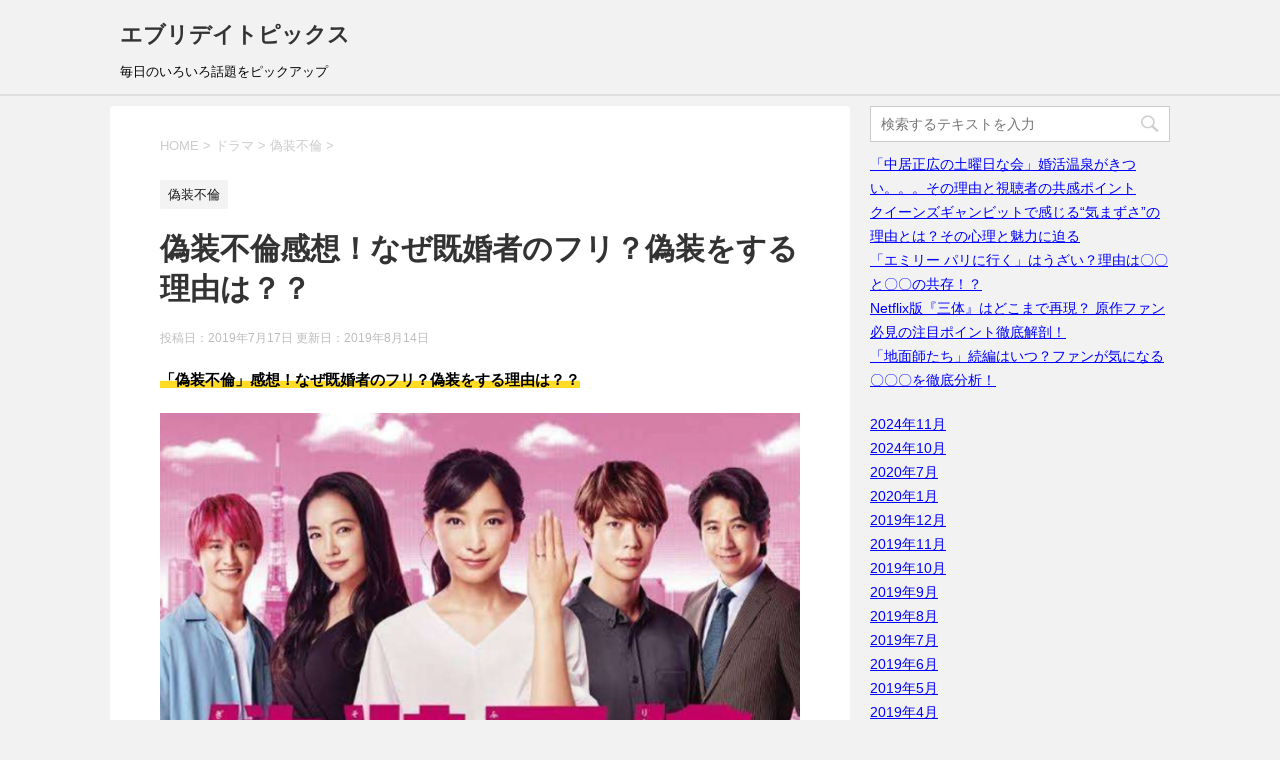

--- FILE ---
content_type: text/html; charset=UTF-8
request_url: https://everyday-topic.biz/2019/07/17/%E5%81%BD%E8%A3%85%E4%B8%8D%E5%80%AB%E6%84%9F%E6%83%B3%EF%BC%81%E3%81%AA%E3%81%9C%E6%97%A2%E5%A9%9A%E8%80%85%E3%81%AE%E3%83%95%E3%83%AA%EF%BC%9F%E5%81%BD%E8%A3%85%E3%82%92%E3%81%99%E3%82%8B%E7%90%86/
body_size: 28539
content:
<!DOCTYPE html>
<!--[if lt IE 7]>
<html class="ie6" lang="ja"> <![endif]-->
<!--[if IE 7]>
<html class="i7" lang="ja"> <![endif]-->
<!--[if IE 8]>
<html class="ie" lang="ja"> <![endif]-->
<!--[if gt IE 8]><!-->
<html lang="ja">
	<!--<![endif]-->
	<head prefix="og: http://ogp.me/ns# fb: http://ogp.me/ns/fb# article: http://ogp.me/ns/article#">
		<meta charset="UTF-8" >
		<meta name="viewport" content="width=device-width,initial-scale=1.0,user-scalable=yes">
		<meta name="format-detection" content="telephone=no" >
		
		
		<link rel="alternate" type="application/rss+xml" title="エブリデイトピックス RSS Feed" href="https://everyday-topic.biz/feed/" />
		<link rel="pingback" href="https://everyday-topic.biz/xmlrpc.php" >
		<!--[if lt IE 9]>
		<script src="http://css3-mediaqueries-js.googlecode.com/svn/trunk/css3-mediaqueries.js"></script>
		<script src="https://everyday-topic.biz/wp-content/themes/stinger8/js/html5shiv.js"></script>
		<![endif]-->
				<title>偽装不倫感想！なぜ既婚者のフリ？偽装をする理由は？？ | エブリデイトピックス</title>

<!-- All in One SEO Pack 2.3.16 by Michael Torbert of Semper Fi Web Design[973,1025] -->
<link rel="canonical" href="https://everyday-topic.biz/2019/07/17/%e5%81%bd%e8%a3%85%e4%b8%8d%e5%80%ab%e6%84%9f%e6%83%b3%ef%bc%81%e3%81%aa%e3%81%9c%e6%97%a2%e5%a9%9a%e8%80%85%e3%81%ae%e3%83%95%e3%83%aa%ef%bc%9f%e5%81%bd%e8%a3%85%e3%82%92%e3%81%99%e3%82%8b%e7%90%86/" />
					
			<script type="text/javascript">
			(function(i,s,o,g,r,a,m){i['GoogleAnalyticsObject']=r;i[r]=i[r]||function(){
			(i[r].q=i[r].q||[]).push(arguments)},i[r].l=1*new Date();a=s.createElement(o),
			m=s.getElementsByTagName(o)[0];a.async=1;a.src=g;m.parentNode.insertBefore(a,m)
			})(window,document,'script','//www.google-analytics.com/analytics.js','ga');

			ga('create', 'UA-64584687-18', 'auto');
			
			ga('send', 'pageview');
			</script>
<!-- /all in one seo pack -->
<link rel='dns-prefetch' href='//ajax.googleapis.com' />
<link rel='dns-prefetch' href='//s.w.org' />
		<script type="text/javascript">
			window._wpemojiSettings = {"baseUrl":"https:\/\/s.w.org\/images\/core\/emoji\/2.3\/72x72\/","ext":".png","svgUrl":"https:\/\/s.w.org\/images\/core\/emoji\/2.3\/svg\/","svgExt":".svg","source":{"concatemoji":"https:\/\/everyday-topic.biz\/wp-includes\/js\/wp-emoji-release.min.js?ver=4.8.25"}};
			!function(t,a,e){var r,i,n,o=a.createElement("canvas"),l=o.getContext&&o.getContext("2d");function c(t){var e=a.createElement("script");e.src=t,e.defer=e.type="text/javascript",a.getElementsByTagName("head")[0].appendChild(e)}for(n=Array("flag","emoji4"),e.supports={everything:!0,everythingExceptFlag:!0},i=0;i<n.length;i++)e.supports[n[i]]=function(t){var e,a=String.fromCharCode;if(!l||!l.fillText)return!1;switch(l.clearRect(0,0,o.width,o.height),l.textBaseline="top",l.font="600 32px Arial",t){case"flag":return(l.fillText(a(55356,56826,55356,56819),0,0),e=o.toDataURL(),l.clearRect(0,0,o.width,o.height),l.fillText(a(55356,56826,8203,55356,56819),0,0),e===o.toDataURL())?!1:(l.clearRect(0,0,o.width,o.height),l.fillText(a(55356,57332,56128,56423,56128,56418,56128,56421,56128,56430,56128,56423,56128,56447),0,0),e=o.toDataURL(),l.clearRect(0,0,o.width,o.height),l.fillText(a(55356,57332,8203,56128,56423,8203,56128,56418,8203,56128,56421,8203,56128,56430,8203,56128,56423,8203,56128,56447),0,0),e!==o.toDataURL());case"emoji4":return l.fillText(a(55358,56794,8205,9794,65039),0,0),e=o.toDataURL(),l.clearRect(0,0,o.width,o.height),l.fillText(a(55358,56794,8203,9794,65039),0,0),e!==o.toDataURL()}return!1}(n[i]),e.supports.everything=e.supports.everything&&e.supports[n[i]],"flag"!==n[i]&&(e.supports.everythingExceptFlag=e.supports.everythingExceptFlag&&e.supports[n[i]]);e.supports.everythingExceptFlag=e.supports.everythingExceptFlag&&!e.supports.flag,e.DOMReady=!1,e.readyCallback=function(){e.DOMReady=!0},e.supports.everything||(r=function(){e.readyCallback()},a.addEventListener?(a.addEventListener("DOMContentLoaded",r,!1),t.addEventListener("load",r,!1)):(t.attachEvent("onload",r),a.attachEvent("onreadystatechange",function(){"complete"===a.readyState&&e.readyCallback()})),(r=e.source||{}).concatemoji?c(r.concatemoji):r.wpemoji&&r.twemoji&&(c(r.twemoji),c(r.wpemoji)))}(window,document,window._wpemojiSettings);
		</script>
		<!-- managing ads with Advanced Ads --><script>
					advanced_ads_ready=function(){var fns=[],listener,doc=typeof document==="object"&&document,hack=doc&&doc.documentElement.doScroll,domContentLoaded="DOMContentLoaded",loaded=doc&&(hack?/^loaded|^c/:/^loaded|^i|^c/).test(doc.readyState);if(!loaded&&doc){listener=function(){doc.removeEventListener(domContentLoaded,listener);window.removeEventListener("load",listener);loaded=1;while(listener=fns.shift())listener()};doc.addEventListener(domContentLoaded,listener);window.addEventListener("load",listener)}return function(fn){loaded?setTimeout(fn,0):fns.push(fn)}}();
			</script><style type="text/css">
img.wp-smiley,
img.emoji {
	display: inline !important;
	border: none !important;
	box-shadow: none !important;
	height: 1em !important;
	width: 1em !important;
	margin: 0 .07em !important;
	vertical-align: -0.1em !important;
	background: none !important;
	padding: 0 !important;
}
</style>
<link rel='stylesheet' id='font-awesome-css'  href='https://everyday-topic.biz/wp-content/plugins/smooth-scroll-up/css/font-awesome.min.css?ver=4.6.3' type='text/css' media='all' />
<link rel='stylesheet' id='scrollup-css-css'  href='https://everyday-topic.biz/wp-content/plugins/smooth-scroll-up/css/scrollup.css?ver=4.8.25' type='text/css' media='all' />
<link rel='stylesheet' id='sb-type-std-css'  href='https://everyday-topic.biz/wp-content/plugins/speech-bubble/css/sb-type-std.css?ver=4.8.25' type='text/css' media='all' />
<link rel='stylesheet' id='sb-type-fb-css'  href='https://everyday-topic.biz/wp-content/plugins/speech-bubble/css/sb-type-fb.css?ver=4.8.25' type='text/css' media='all' />
<link rel='stylesheet' id='sb-type-fb-flat-css'  href='https://everyday-topic.biz/wp-content/plugins/speech-bubble/css/sb-type-fb-flat.css?ver=4.8.25' type='text/css' media='all' />
<link rel='stylesheet' id='sb-type-ln-css'  href='https://everyday-topic.biz/wp-content/plugins/speech-bubble/css/sb-type-ln.css?ver=4.8.25' type='text/css' media='all' />
<link rel='stylesheet' id='sb-type-ln-flat-css'  href='https://everyday-topic.biz/wp-content/plugins/speech-bubble/css/sb-type-ln-flat.css?ver=4.8.25' type='text/css' media='all' />
<link rel='stylesheet' id='sb-type-pink-css'  href='https://everyday-topic.biz/wp-content/plugins/speech-bubble/css/sb-type-pink.css?ver=4.8.25' type='text/css' media='all' />
<link rel='stylesheet' id='sb-type-rtail-css'  href='https://everyday-topic.biz/wp-content/plugins/speech-bubble/css/sb-type-rtail.css?ver=4.8.25' type='text/css' media='all' />
<link rel='stylesheet' id='sb-type-drop-css'  href='https://everyday-topic.biz/wp-content/plugins/speech-bubble/css/sb-type-drop.css?ver=4.8.25' type='text/css' media='all' />
<link rel='stylesheet' id='sb-type-think-css'  href='https://everyday-topic.biz/wp-content/plugins/speech-bubble/css/sb-type-think.css?ver=4.8.25' type='text/css' media='all' />
<link rel='stylesheet' id='sb-no-br-css'  href='https://everyday-topic.biz/wp-content/plugins/speech-bubble/css/sb-no-br.css?ver=4.8.25' type='text/css' media='all' />
<link rel='stylesheet' id='toc-screen-css'  href='https://everyday-topic.biz/wp-content/plugins/table-of-contents-plus/screen.min.css?ver=1509' type='text/css' media='all' />
<link rel='stylesheet' id='normalize-css'  href='https://everyday-topic.biz/wp-content/themes/stinger8/css/normalize.css?ver=1.5.9' type='text/css' media='all' />
<link rel='stylesheet' id='style-css'  href='https://everyday-topic.biz/wp-content/themes/stinger8/style.css?ver=4.8.25' type='text/css' media='all' />
<script type='text/javascript' src='//ajax.googleapis.com/ajax/libs/jquery/1.11.3/jquery.min.js?ver=1.11.3'></script>
<link rel='https://api.w.org/' href='https://everyday-topic.biz/wp-json/' />
<link rel='shortlink' href='https://everyday-topic.biz/?p=5922' />
<link rel="alternate" type="application/json+oembed" href="https://everyday-topic.biz/wp-json/oembed/1.0/embed?url=https%3A%2F%2Feveryday-topic.biz%2F2019%2F07%2F17%2F%25e5%2581%25bd%25e8%25a3%2585%25e4%25b8%258d%25e5%2580%25ab%25e6%2584%259f%25e6%2583%25b3%25ef%25bc%2581%25e3%2581%25aa%25e3%2581%259c%25e6%2597%25a2%25e5%25a9%259a%25e8%2580%2585%25e3%2581%25ae%25e3%2583%2595%25e3%2583%25aa%25ef%25bc%259f%25e5%2581%25bd%25e8%25a3%2585%25e3%2582%2592%25e3%2581%2599%25e3%2582%258b%25e7%2590%2586%2F" />
<link rel="alternate" type="text/xml+oembed" href="https://everyday-topic.biz/wp-json/oembed/1.0/embed?url=https%3A%2F%2Feveryday-topic.biz%2F2019%2F07%2F17%2F%25e5%2581%25bd%25e8%25a3%2585%25e4%25b8%258d%25e5%2580%25ab%25e6%2584%259f%25e6%2583%25b3%25ef%25bc%2581%25e3%2581%25aa%25e3%2581%259c%25e6%2597%25a2%25e5%25a9%259a%25e8%2580%2585%25e3%2581%25ae%25e3%2583%2595%25e3%2583%25aa%25ef%25bc%259f%25e5%2581%25bd%25e8%25a3%2585%25e3%2582%2592%25e3%2581%2599%25e3%2582%258b%25e7%2590%2586%2F&#038;format=xml" />
<script type="text/javascript">
<!--
/******************************************************************************
***   COPY PROTECTED BY http://chetangole.com/blog/wp-copyprotect/   version 3.1.0 ****
******************************************************************************/
function clickIE4(){
if (event.button==2){
return false;
}
}
function clickNS4(e){
if (document.layers||document.getElementById&&!document.all){
if (e.which==2||e.which==3){
return false;
}
}
}

if (document.layers){
document.captureEvents(Event.MOUSEDOWN);
document.onmousedown=clickNS4;
}
else if (document.all&&!document.getElementById){
document.onmousedown=clickIE4;
}

document.oncontextmenu=new Function("return false")
// --> 
</script>

<script type="text/javascript">
/******************************************************************************
***   COPY PROTECTED BY http://chetangole.com/blog/wp-copyprotect/   version 3.1.0 ****
******************************************************************************/
function disableSelection(target){
if (typeof target.onselectstart!="undefined") //For IE 
	target.onselectstart=function(){return false}
else if (typeof target.style.MozUserSelect!="undefined") //For Firefox
	target.style.MozUserSelect="none"
else //All other route (For Opera)
	target.onmousedown=function(){return false}
target.style.cursor = "default"
}
</script>
		<style type="text/css">.recentcomments a{display:inline !important;padding:0 !important;margin:0 !important;}</style>
				<style type="text/css" id="wp-custom-css">
			/*
ここに独自の CSS を追加することができます。

詳しくは上のヘルプアイコンをクリックしてください。
*/

span.keiko-pen-yellow{
background: linear-gradient(transparent 55%,rgba(255, 213, 0, 0.85) 60%);
}

.box14{
    padding: 0.2em 0.5em;
    margin: 2em 0;
    background: #d6ebff;
    box-shadow: 0px 0px 0px 10px #d6ebff;
    border: dashed 2px white;
}
.box14 p {
    margin: 0; 
    padding: 0;
}

h2.hukidashi {
  position: relative;
  padding: 0.6em;
  background: #e0edff;
}

h2.hukidashi:after {
position: absolute;
content: '';
top: 100%;
left: 30px;
border: 15px solid transparent;
border-top: 15px solid #e0edff;
width: 0;
height: 0;
}

.buruburu-hover:hover {
    display: inline-block;
    animation: hurueru .1s  infinite;
}

@keyframes hurueru {
    0% {transform: translate(0px, 0px) rotateZ(0deg)}
    25% {transform: translate(2px, 2px) rotateZ(1deg)}
    50% {transform: translate(0px, 2px) rotateZ(0deg)}
    75% {transform: translate(2px, 0px) rotateZ(-1deg)}
    100% {transform: translate(0px, 0px) rotateZ(0deg)}
}

.buruburu {
    display: inline-block;
    animation: hurueru .1s  infinite;
}

@keyframes hurueru {
    0% {transform: translate(0px, 0px) rotateZ(0deg)}
    25% {transform: translate(2px, 2px) rotateZ(1deg)}
    50% {transform: translate(0px, 2px) rotateZ(0deg)}
    75% {transform: translate(2px, 0px) rotateZ(-1deg)}
    100% {transform: translate(0px, 0px) rotateZ(0deg)}
}

a	{color: blue;}

.box16{
    padding: 0.5em 1em;
    margin: 2em 0;
    background: -webkit-repeating-linear-gradient(-45deg, #f0f8ff, #f0f8ff 3px,#e9f4ff 3px, #e9f4ff 7px);
    background: repeating-linear-gradient(-45deg, #f0f8ff, #f0f8ff 3px,#e9f4ff 3px, #e9f4ff 7px);
}
.box16 p {
    margin: 0; 
    padding: 0;
}

.box8 {
    padding: 0.5em 1em;
    margin: 2em 0;
    color: #232323;
    background: #fff8e8;
    border-left: solid 10px #ffc06e;
}
.box8 p {
    margin: 0; 
    padding: 0;
}

		</style>
	<meta name="google-site-verification" content="DdRMmAa4hwCCnYqaS1vZ-ghWv34iAFXmE2y5vI-ZOEo" />
	</head>
	<body class="post-template-default single single-post postid-5922 single-format-standard" >
			<div id="st-ami">
				<div id="wrapper">
				<div id="wrapper-in">
					<header>
						<div id="headbox-bg">
							<div class="clearfix" id="headbox">
								<nav id="s-navi" class="pcnone">
	<dl class="acordion">
		<dt class="trigger">
			<p><span class="op"><i class="fa fa-bars"></i></span></p>
		</dt>

		<dd class="acordion_tree">
									<div class="clear"></div>

		</dd>
	</dl>
</nav>
									<div id="header-l">
									<!-- ロゴ又はブログ名 -->
									<p class="sitename">
										<a href="https://everyday-topic.biz/">
											エブリデイトピックス										</a>
									</p>
									<!-- ロゴ又はブログ名ここまで -->
									<!-- キャプション -->
																			<p class="descr">
											毎日のいろいろ話題をピックアップ										</p>
																		</div><!-- /#header-l -->

							</div><!-- /#headbox-bg -->
						</div><!-- /#headbox clearfix -->

						<div id="gazou-wide">
										<div id="st-menubox">
			<div id="st-menuwide">
							</div>
		</div>
	
							
						</div>
						<!-- /gazou -->

					</header>
					<div id="content-w">
<div id="content" class="clearfix">
	<div id="contentInner">

		<div class="st-main">

			<!-- ぱんくず -->
			<section id="breadcrumb">
			<ol itemscope itemtype="http://schema.org/BreadcrumbList">
					 <li itemprop="itemListElement" itemscope
      itemtype="http://schema.org/ListItem"><a href="https://everyday-topic.biz" itemprop="item"><span itemprop="name">HOME</span></a> > <meta itemprop="position" content="1" /></li>
									<li itemprop="itemListElement" itemscope
      itemtype="http://schema.org/ListItem"><a href="https://everyday-topic.biz/category/%e3%83%89%e3%83%a9%e3%83%9e/" itemprop="item">
					<span itemprop="name">ドラマ</span> </a> &gt;<meta itemprop="position" content="2" /></li> 
									<li itemprop="itemListElement" itemscope
      itemtype="http://schema.org/ListItem"><a href="https://everyday-topic.biz/category/%e3%83%89%e3%83%a9%e3%83%9e/%e5%81%bd%e8%a3%85%e4%b8%8d%e5%80%ab/" itemprop="item">
					<span itemprop="name">偽装不倫</span> </a> &gt;<meta itemprop="position" content="3" /></li> 
							</ol>
			</section>
			<!--/ ぱんくず -->

			<div id="post-5922" class="st-post post-5922 post type-post status-publish format-standard has-post-thumbnail hentry category-286">
				<article>
					<!--ループ開始 -->
										
										<p class="st-catgroup">
					<a href="https://everyday-topic.biz/category/%e3%83%89%e3%83%a9%e3%83%9e/%e5%81%bd%e8%a3%85%e4%b8%8d%e5%80%ab/" title="View all posts in 偽装不倫" rel="category tag"><span class="catname st-catid286">偽装不倫</span></a>					</p>
									

					<h1 class="entry-title">偽装不倫感想！なぜ既婚者のフリ？偽装をする理由は？？</h1>

					<div class="blogbox">
						<p><span class="kdate">
															投稿日：2019年7月17日								更新日：<time class="updated" datetime="2019-08-14T22:48:15+0900">2019年8月14日</time>
													</span></p>
					</div>

					<div class="mainbox">
							<div class="entry-content">
								<p><strong><span class="keiko-pen-yellow">「偽装不倫」感想！なぜ既婚者のフリ？偽装をする理由は？？</span></strong></p>
<p><img class="alignnone wp-image-5923" src="https://everyday-topic.biz/wp-content/uploads/2019/07/top-7.png" alt="" width="640" height="446" srcset="https://everyday-topic.biz/wp-content/uploads/2019/07/top-7.png 849w, https://everyday-topic.biz/wp-content/uploads/2019/07/top-7-300x209.png 300w, https://everyday-topic.biz/wp-content/uploads/2019/07/top-7-768x535.png 768w" sizes="(max-width: 640px) 100vw, 640px" /></p>
<p>偽装不倫大反響！</p>
<p>しかしなぜそもそも好きになったらあかんのか？なんでウソつき続けるのか？</p>
<p>もう言えばいいのに！なぜそんな頑なに結婚してるフリをするのか？</p>
<p>疑問の声が多く聞かれます。</p>
<p>偽装不倫する、その理由はなんなのでしょうか？</p>
<p><script async src="//pagead2.googlesyndication.com/pagead/js/adsbygoogle.js"></script><br />
<!-- リンク広告 --><br />
<ins class="adsbygoogle" style="display: block;" data-ad-client="ca-pub-2090855021946144" data-ad-slot="5209943399" data-ad-format="link"></ins><br />
<script>
(adsbygoogle = window.adsbygoogle || []).push({});
</script></p>
<div id="toc_container" class="no_bullets"><p class="toc_title">Contents</p><ul class="toc_list"><li><a href="#2"><span class="toc_number toc_depth_1">1</span> ◆偽装不倫2話感想！なぜ既婚者のフリ？偽装をする理由は？？</a></li><li><a href="#i"><span class="toc_number toc_depth_1">2</span> ◆鐘子が偽装不倫する理由がわからない派の意見</a></li><li><a href="#i-2"><span class="toc_number toc_depth_1">3</span> ◆鐘子が偽装不倫する理由がわからなくもない・・・派</a></li><li><a href="#i-3"><span class="toc_number toc_depth_1">4</span> ◆鐘子が偽装不倫する理由がわかる派の意見</a></li></ul></div>
<h2 class="hukidashi"><span id="2">◆偽装不倫2話感想！なぜ既婚者のフリ？偽装をする理由は？？</span></h2>
<div class="sb-type-drop">
	<div class="sb-subtype-a">
		<div class="sb-speaker">
			<div class="sb-icon">
				<img src="https://everyday-topic.biz/wp-content/plugins/speech-bubble/img/1.jpg" class="sb-icon">
			</div>
			<div class="sb-name"></div>
		</div>
		<div class="sb-content">
			<div class="sb-speech-bubble"> ねぇぇぇぇ!!鐘子の心理が本当に分からない!!???? なんで既婚者のフリするの!?!? 絶対独身の立場の方がいいじゃん!!</div>
		</div>
	</div>
</div>
<div class="sb-type-drop">
	<div class="sb-subtype-b">
		<div class="sb-speaker">
			<div class="sb-icon">
				<img src="https://everyday-topic.biz/wp-content/plugins/speech-bubble/img/2.jpg" class="sb-icon">
			</div>
			<div class="sb-name"></div>
		</div>
		<div class="sb-content">
			<div class="sb-speech-bubble"> 独身っていうチャンスいっぱいあるのになー。なんで言わないんだ……！！拗らせてるから……？</div>
		</div>
	</div>
</div>
<div class="sb-type-drop">
	<div class="sb-subtype-a">
		<div class="sb-speaker">
			<div class="sb-icon">
				<img src="https://everyday-topic.biz/wp-content/plugins/speech-bubble/img/1.jpg" class="sb-icon">
			</div>
			<div class="sb-name"></div>
		</div>
		<div class="sb-content">
			<div class="sb-speech-bubble"> ちょちょ。 私には分からないんだが、結婚してるって嘘つく意味よw 好きになったなら独身だよって言えばよくない？え？なんで？なんで悩むの？ いやもう理解出来ん</div>
		</div>
	</div>
</div>
<div class="sb-type-drop">
	<div class="sb-subtype-b">
		<div class="sb-speaker">
			<div class="sb-icon">
				<img src="https://everyday-topic.biz/wp-content/plugins/speech-bubble/img/2.jpg" class="sb-icon">
			</div>
			<div class="sb-name"></div>
		</div>
		<div class="sb-content">
			<div class="sb-speech-bubble">なんで嘘つくのか全然わからん。普通に謝って本当のこと言えばいいじゃん。 </div>
		</div>
	</div>
</div>
<div class="sb-type-drop">
	<div class="sb-subtype-a">
		<div class="sb-speaker">
			<div class="sb-icon">
				<img src="https://everyday-topic.biz/wp-content/plugins/speech-bubble/img/1.jpg" class="sb-icon">
			</div>
			<div class="sb-name"></div>
		</div>
		<div class="sb-content">
			<div class="sb-speech-bubble">2話。なぜ独身と言わないのかが全然わからない。偽装不倫をする必要がない。脈ありにしか見えない。普通に好きですと言って付き合ってほしい。偽装不倫やめてほしい。 </div>
		</div>
	</div>
</div>
<div class="sb-type-drop">
	<div class="sb-subtype-b">
		<div class="sb-speaker">
			<div class="sb-icon">
				<img src="https://everyday-topic.biz/wp-content/plugins/speech-bubble/img/2.jpg" class="sb-icon">
			</div>
			<div class="sb-name"></div>
		</div>
		<div class="sb-content">
			<div class="sb-speech-bubble">自分の好きな人が自分のことを好きになるはずがない、期待したら傷つく。。って思って全然恋愛できない私にぴったり。偽装不倫見てたら、共感することが多くて、涙出そうになります。知らない人を知るために2人で時間を過ごすのって苦痛なんですよね。</div>
		</div>
	</div>
</div>
<p>&nbsp;</p>
<h2 class="hukidashi"><span id="i">◆鐘子が偽装不倫する理由がわからない派の意見</span></h2>
<p><img class="alignnone size-full wp-image-5959" src="https://everyday-topic.biz/wp-content/uploads/2019/07/01-5.png" alt="" width="505" height="653" srcset="https://everyday-topic.biz/wp-content/uploads/2019/07/01-5.png 505w, https://everyday-topic.biz/wp-content/uploads/2019/07/01-5-232x300.png 232w" sizes="(max-width: 505px) 100vw, 505px" /></p>
<p>鐘子が偽装するのは、個人的には理解できません。</p>
<p>しかし、彼女の心情に沿ってみれば、なんとなくではあるが、その理由は分かるような気もします。</p>
<p>それは、鐘子のこれまでの約３年に及ぶ長い婚活生活に起因していると思われます。</p>
<p>どれだけやっても報われず、先が見えない鐘子の婚活。</p>
<p>何をどうすればいいのか分からなくなっている状況で、彼女は自分自身を見失いかけているのでしょう。</p>
<p>婚活はここらで一旦やめにして、心機一転のつもりで行った旅行先で出会ったのが、年下イケメンのジョー・バンノ。</p>
<p>婚活市場では、なかなかお目にかかれない優良物件。</p>
<p>これまでの婚活生活に疲れ切っている鐘子にとって、こんな優良物件にときめかないはずがない。</p>
<p>そんな彼は、「不倫の恋」というものに憧れとでもいうべき強いこだわりを持っていました。</p>
<p>イケメンの彼と夢のようなひとときを過ごせるのならこんな素敵なことはありません。</p>
<p>ジョーの要望にこたえる形で、鐘子は自分を偽ることでその時間を手に入れたのです。</p>
<p>要するに、ジョーの「不倫をしてみたい」という希望に鐘子が合わせたカタチなのではないでしょうか。</p>
<p>&nbsp;</p>
<h2 class="hukidashi"><span id="i-2">◆鐘子が偽装不倫する理由がわからなくもない・・・派</span></h2>
<h3>・とっさの「嘘」引くに引けない</h3>
<p>何事も最初が肝心と言いますか、飛行機の中で出会った時から、その指輪は姉の物、自分は独身と言っていれば何の問題もない事は言うまでもないのですが、最初が「嘘」から始まっているので、引けなくなってしまったのかなと思います。</p>
<p>たとえ独身であってもカメラマンの彼は鐘子の事を好きになってくれていたような気もします。</p>
<p>もちろん、それではストーリーが成り立たない訳ですが、「嘘」は長引けば長引く程、打ち明け辛くなる物。</p>
<p>博多で１日を過ごしている最中に、さっさと「本当は独身」と打ち明けておけばよかったのにと思います。</p>
<p>2回目は東京で再会するという展開だったのですが、自分であれば、このタイミングで真実を伝えると思います。</p>
<p>「既婚者じゃないなら、もう会わない」と言われれば、そこまでの男性ですし、嘘をついていた事で嫌われたとしても、自業自得ですし。</p>
<p>恋愛感情を抱き始めている鐘子の気持ちも理解はできますが、そこまで「既婚者」に拘らなくても良いのにと思います。</p>
<p><img class="alignnone size-full wp-image-5960" src="https://everyday-topic.biz/wp-content/uploads/2019/07/02_R-4.jpg" alt="" width="640" height="499" srcset="https://everyday-topic.biz/wp-content/uploads/2019/07/02_R-4.jpg 640w, https://everyday-topic.biz/wp-content/uploads/2019/07/02_R-4-300x234.jpg 300w" sizes="(max-width: 640px) 100vw, 640px" /></p>
<h3>・プライドや見栄から出た「嘘」</h3>
<p>自分が同じ状況でうそをつくかはわからないですが、鐘子がうそをついたことはわからなくもないです。</p>
<p>プライドや見栄が結婚していると言わせたのではないかなと思います。</p>
<p>とくに周りから結婚はまだかとか、あそこの人は結婚して子供がいるよとか結婚に対するプレッシャーをかけられていた場合、見栄を張りたくなる気持ちはわかります。</p>
<p>それから、鐘子の中に結婚や仕事をしていないなどの心の葛藤みたいなものがあったから、とっさに嘘が出てしまったのかなと思います。</p>
<p>また、独身なのにこんな指輪してるの？って思われるのが嫌だったのではないかと思います。</p>
<p>こんな指輪してるの？って思われたら惨めな気持ちになりそう。</p>
<p>ただの安そうなファッションリングだったら言わなかったのかなと思います。</p>
<p>飛行機でたまたま隣に座った人ならそれっきりその場で終わりの関係なので嘘をついたってバレるものでもないし、本当のことを言う必要もないですからうそをついたんじゃないでしょうか。</p>
<p><script async src="//pagead2.googlesyndication.com/pagead/js/adsbygoogle.js"></script><br />
<!-- リンク広告 --><br />
<ins class="adsbygoogle" style="display: block;" data-ad-client="ca-pub-2090855021946144" data-ad-slot="5209943399" data-ad-format="link"></ins><br />
<script>
(adsbygoogle = window.adsbygoogle || []).push({});
</script></p>
<h2 class="hukidashi"><span id="i-3">◆鐘子が偽装不倫する理由がわかる派の意見</span></h2>
<h3>・不倫というドキドキした関係を楽しみたい？</h3>
<p>自分でもわからないけれどつい言ってしまった嘘。</p>
<p>相手はただ旅行先でのひとときの関係を楽しもうと考えています。</p>
<p>そう思ってしまったらワザワザ、「実は結婚してません」と本当の事を言わなくても、このまま結婚している人との不倫というドキドキした関係を楽しみたいと思っているのではないでしょうか。</p>
<p>それならそのまま嘘をついていようかと考えると思います。</p>
<p>何度も本当の事を言おうかと思う場面があっても、その時間が長くなれば長くなるほど、今さら言うのも。。。と躊躇したり、このタイミングでなぜ言うの？と思われるのが嫌だなと考えてしまうと更に偽装し続ける気持ちはよくわかります。</p>
<p>言ってしまえば本当に楽になるとわかっていても、いざ言おうと決心してみても、本人の目の前に立つと言う勇気が出ない、今度でもいいかとズルズルと偽装を続けてしまう鐘子の思いがあるのでしょう。</p>
<p>楽しいひとときの間は、嘘をついている引け目ある自分を隠してただ楽しみたいと引き伸ばしているのかもしれません。</p>
<p><img class="alignnone size-full wp-image-5961" src="https://everyday-topic.biz/wp-content/uploads/2019/07/03_R-2.jpg" alt="" width="640" height="597" srcset="https://everyday-topic.biz/wp-content/uploads/2019/07/03_R-2.jpg 640w, https://everyday-topic.biz/wp-content/uploads/2019/07/03_R-2-300x280.jpg 300w" sizes="(max-width: 640px) 100vw, 640px" /></p>
<h3>・すべては「乙女の見栄」から始まった</h3>
<p>ドラマ予告で「偽装不倫」を見た時は、どうして不倫をする際に、独身にも関わらず「あえて既婚者のふりをするのかしら?」と、頭にハテナマークが浮かびました。</p>
<p>実際にドラマを見て、鐘子が既婚者のふりをしてしまう気持ちに共感してしまいました。</p>
<p>恋人がいる時は、当たり前にしているペアリング。</p>
<p>その時の彼や考え方にもよりますが、右の薬指か左の薬指に、指輪をはめます。</p>
<p>ただ、恋人が居ない状態の時に、ペアリングではなくて、自分専用のアクセサリーをする際に、この洋服にはこのイヤリングと指輪をしたい!と、思った時に、指のむくみ状態から、左の薬指にはめてしまう時もあります。</p>
<p>人によっては、右手の薬指に、指輪をしているだけで「新しい彼氏出来たの?」と聞いてくる人もいます。</p>
<p>それだけ、薬指の指輪は女性にとって大切で特別な存在だと思います。</p>
<p>鐘子はモテずに過ごしてきて、ストーカー扱いをされて悲しい思いをしたり、婚活もなかなか上手くいかなくて&#8230;ふと、舞い降りた質問に、とっさに「乙女の見栄」をはってしまったんだと思います。</p>
<p>&nbsp;</p>
<h3>・既婚者は価値がある？</h3>
<p>鐘子は、散々婚活をしてきました。</p>
<p>ちっともうまくいかなくて、すっかり気落ちしていたのです。</p>
<p>そんな中で、仕事も契約終了し、思い切って婚活さよなら旅行に出かけたのです。</p>
<p>思いがけない出会いが機内で待っていました。</p>
<p>既婚者だとわかった相手は、鐘子を自然に誘ってきます。</p>
<p>今までに経験のない嬉しい展開に鐘子はびっくりしていました。</p>
<p>こんなに男性に優しくされたことはありませんでした。</p>
<p>それもこれも、自分が結婚しているからこその結果なのだと鐘子は思い込んでしまったのです。</p>
<p>こうなっては、独身であるとは、なかなか言い出すことはできないでしょう。</p>
<p><img class="alignnone size-full wp-image-5962" src="https://everyday-topic.biz/wp-content/uploads/2019/07/04_R-2.jpg" alt="" width="640" height="650" srcset="https://everyday-topic.biz/wp-content/uploads/2019/07/04_R-2.jpg 640w, https://everyday-topic.biz/wp-content/uploads/2019/07/04_R-2-295x300.jpg 295w" sizes="(max-width: 640px) 100vw, 640px" /></p>
<h3>・独身コンプレックス＆既婚というステータス</h3>
<p>30代後半のシングルの友人がいるのですが「離婚したとしても一度結婚して、男に貰われたという実績があるだけで全然違う」と言っていました。</p>
<p>つまり、独身コンプレックスを抱いている人にとっては、結婚しているということが、1つのステータスのように感じているという事なんだと思います。</p>
<p>主人公の鐘子も、婚活などで玉砕の経験があり、すっかり自信をなくしてしまっています。</p>
<p>婚活を就活に置き換えてみて考えてみると分かりやすいと思います。</p>
<p>「就職してますか？」と聞かれて、それが周りがもう当たり前に就職している年齢だとしたらどうでしょうか？</p>
<p>本当は面接に落ち続けて就職できていないのに、とってもタイプの異性からそう聞かれたら「はい、もちろんです。」と嘘をついてしまう気持ちがわかるような気がしませんか？</p>
<p>知り合ったばかりで共通の友人がいないから嘘がつきやすいというのも特徴だと思います。</p>
<p>日本社会独特の価値観だとは思いますけどね。</p>
<p><script async src="//pagead2.googlesyndication.com/pagead/js/adsbygoogle.js"></script><br />
<!-- リンク広告 --><br />
<ins class="adsbygoogle" style="display: block;" data-ad-client="ca-pub-2090855021946144" data-ad-slot="5209943399" data-ad-format="link"></ins><br />
<script>
(adsbygoogle = window.adsbygoogle || []).push({});
</script></p>
<h3>・本当のことを言ったら離れていくかも</h3>
<p>今まで婚活に失敗しまくってきた鐘子ですが、既婚者だと言うテイがあるだけで、ジョーにはミステリアスで情熱的な女性に見えてしまったのでしょう。</p>
<p>実際は既婚者か未婚者か関係なく鐘子に惹かれたのではないかと思いますが、現時点で鐘子はそういう風に捉えているはずです。</p>
<p>もし既婚者という肩書きがなければ、こんな風に誘われなかったかもしれないし、普通以上にドキドキしながら一緒に時間を過ごすこともなかったのだと思います。</p>
<p>背徳感というか、お互いにダメなことをしているけどはまっていってしまう&#8230;という危険な恋に、よりお互いを求めてしまうのかもしれませんね。</p>
<p>旅先で出会った相手ですし、ワンナイトだと思っていた鐘子ですが、指輪をなくしたことでまた関わりを持ってしまって、予想外だったことでしょう。</p>
<p>嘘をつき続けるのはつらいけど、本当のことを言ったら離れていくかも&#8230;という難しい心情なのだと思っています。</p>
<p><img class="alignnone size-full wp-image-5963" src="https://everyday-topic.biz/wp-content/uploads/2019/07/05_R-2.jpg" alt="" width="640" height="461" srcset="https://everyday-topic.biz/wp-content/uploads/2019/07/05_R-2.jpg 640w, https://everyday-topic.biz/wp-content/uploads/2019/07/05_R-2-300x216.jpg 300w" sizes="(max-width: 640px) 100vw, 640px" /></p>
<h3>・既婚者という武器がないと自信がない</h3>
<p>鐘子は年齢も年齢で周りがどんどん結婚していくなか婚活を焦っていくらしても惨敗。</p>
<p>恋愛のときめきなんてすっかり忘れてしまっていました。</p>
<p>そんな鐘子の目の前に突然現れた素敵な男性。</p>
<p>とっさに出た嘘が上手く転がり嘘をついたことに後ろめたさを感じながらも一緒に福岡を観光しているうちに、彼にどんどん惹かれていき一晩を共に過ごしてしまう。。。というドラマチックな展開。</p>
<p>鐘子は自分が人妻であるから丈が自分に興味を持っているからだと信じて疑っていませんし、今まで散々失敗してきた過去があるから自分に自信が全くない状態。</p>
<p>人妻という武器を持っていないと丈が興味をなくして離れて行ってしまうのではないかと不安でいっぱいなんだと思います。</p>
<p>それに今まで嘘を重ねすぎてここで嘘だとバレてしまったら余計幻滅されてしまうのではないかと、もうここまできたら後には引けなくなっているのでしょう。</p>
<p>偽装の不倫なのだから結婚はしていないと正直に言ってしまえば楽にもなるし、丈と一緒にいられるかもしれない。</p>
<p>丈の気持ちも鐘子の思い込みでちゃんと確かめればいいのにとも思いますがそんな勇気も出ないくらい自信もなくて、そんなにも丈に惹かれてしまっているんだなと思い応援したくなります。</p>
<p><img class="alignnone size-full wp-image-5964" src="https://everyday-topic.biz/wp-content/uploads/2019/07/08_R.jpg" alt="" width="640" height="424" srcset="https://everyday-topic.biz/wp-content/uploads/2019/07/08_R.jpg 640w, https://everyday-topic.biz/wp-content/uploads/2019/07/08_R-300x199.jpg 300w" sizes="(max-width: 640px) 100vw, 640px" /></p>
<h3>・本気で自分に興味などありえない。。。嫌われたくない！</h3>
<p>本来、鐘子の年齢で独身であっても珍しくはないですが、結婚していないと変に思われたり寂しい女性に見えるのではないかという刷り込みがあるのかもしれません。</p>
<p>家族からも結婚のことでうるさく言われ、鐘子自身、焦りがあってそれを見透かされたくない。</p>
<p>見栄を張ってしまったといえばそれまでですが、たまたま葉子の指輪があってリアリティも出てしまったし。</p>
<p>鐘子はとにかく自分に自信が持てず、丈のような若く美しい青年が本気で自分に興味を持つことなどありえないと思い込んでしまっています。</p>
<p>自分は夫に選ばれた存在なんだとアピールすることにより、少しでも魅力的に見せたくて、そうすることでしか向き合えないと思っているようです。</p>
<p>丈が自分とどういう付き合いをしたいのか、本当のところが分からず、不倫を楽しみたいのだろうから嫌われないようにしたいと考えてしまっていますよね。</p>
<p>そうすると、ますます本当のことが言えない、となるのではないでしょうか。</p>
<p><img class="alignnone size-full wp-image-5965" src="https://everyday-topic.biz/wp-content/uploads/2019/07/09_R.jpg" alt="" width="640" height="365" srcset="https://everyday-topic.biz/wp-content/uploads/2019/07/09_R.jpg 640w, https://everyday-topic.biz/wp-content/uploads/2019/07/09_R-300x171.jpg 300w" sizes="(max-width: 640px) 100vw, 640px" /></p>
<h3>・既婚と偽装するのはハードすぎだが</h3>
<p>私は今は既婚者ですが、独身だったとき婚活をしていました。</p>
<p>なんとなくですが、彼氏がいない人よりも彼氏がいる女性の方が余裕があり魅力的に見えるものだと思います。</p>
<p>それと同じで特定の相手がいる、という人の方が高嶺の花というかステータスがあるような気がして積極的な男性なら追いかけたくなるような気がします。</p>
<p>それに、彼氏がいない、ましてや独身女性だとわかれば、相手にアピールをしても必死にみえてしまうのが恥ずかしくて、つい見栄をはってしまう気持ちはわかります。</p>
<p>ただ今回のこのドラマの設定なら、相手の丈くんも彼女なし？で独身なわけだし正直に独身だと名乗った方が恋愛として早く進みそうな気がしますが。</p>
<p>ただ既婚者という一線があることによって、保険をかけているのかなぁとも思います。</p>
<p>上手くいかない時も自分は既婚者と言ってるんだから仕方ないか、というような感じで。</p>
<p>でもやっぱり彼氏がいると偽装するならともかく既婚と偽装するのはハードすぎます。</p>
<p>&nbsp;</p>
<blockquote class="twitter-tweet">
<p dir="ltr" lang="ja">え？いっそ独身て言って欲しい！<br />
良い大人の男がごめんなさい&#x1f647;‍♂️<br />
見てるこっちがドキドキしてしまう。<a href="https://twitter.com/hashtag/%E5%81%BD%E8%A3%85%E4%B8%8D%E5%80%AB?src=hash&amp;ref_src=twsrc%5Etfw">#偽装不倫</a> <a href="https://twitter.com/hashtag/%E6%9D%8F?src=hash&amp;ref_src=twsrc%5Etfw">#杏</a> <a href="https://twitter.com/hashtag/%E6%B0%B4%E6%B2%A2%E6%B0%B7%E9%AD%9A?src=hash&amp;ref_src=twsrc%5Etfw">#水沢氷魚</a> <a href="https://t.co/enSiF9r9o6">pic.twitter.com/enSiF9r9o6</a></p>
<p>— 空の部屋 (@soranoheya2019) <a href="https://twitter.com/soranoheya2019/status/1151495626862895104?ref_src=twsrc%5Etfw">July 17, 2019</a></p></blockquote>
<p><script async src="https://platform.twitter.com/widgets.js" charset="utf-8"></script><br />
旅行中だけの付き合いだと思っていた鐘子と丈。</p>
<p>ところが、東京で再会してしまった二人。</p>
<p>お互いに、さらに惹かれ合う結果となったようです。</p>
<p>これからも丈に会いたい。。。本当のことを言わなくてはならない。。。</p>
<p>鐘子の悩みは大きくなるというストーリーが続いていくようです。</p>
<p><span class="oomozi"><span class="huto">→<a href="http://dorama1.com/hulu%e5%8b%95%e7%94%bb%e9%85%8d%e4%bf%a1%e3%82%b5%e3%83%bc%e3%83%93%e3%82%b9%ef%bc%81%e4%ba%ba%e6%b0%97%e3%81%ae%e7%a7%98%e5%af%86%e3%82%92%e5%85%ac%e9%96%8b%ef%bc%81/" target="_blank" rel="noopener">ドラマ「偽装不倫」を1話から観るにはやっぱり「Hulu」無料お試しが最適！</a></span></span></p>
<p><script async src="//pagead2.googlesyndication.com/pagead/js/adsbygoogle.js"></script><br />
<!-- リンク広告 --><br />
<ins class="adsbygoogle" style="display: block;" data-ad-client="ca-pub-2090855021946144" data-ad-slot="5209943399" data-ad-format="link"></ins><br />
<script>
(adsbygoogle = window.adsbygoogle || []).push({});
</script></p>
							</div>
						<div class="adbox">

				
	
							
	</div>
		
							
					</div><!-- .mainboxここまで -->
	
							<div class="sns">
	<ul class="clearfix">
		<!--ツイートボタン-->
		<li class="twitter"> 
		<a onclick="window.open('//twitter.com/intent/tweet?url=https%3A%2F%2Feveryday-topic.biz%2F2019%2F07%2F17%2F%25e5%2581%25bd%25e8%25a3%2585%25e4%25b8%258d%25e5%2580%25ab%25e6%2584%259f%25e6%2583%25b3%25ef%25bc%2581%25e3%2581%25aa%25e3%2581%259c%25e6%2597%25a2%25e5%25a9%259a%25e8%2580%2585%25e3%2581%25ae%25e3%2583%2595%25e3%2583%25aa%25ef%25bc%259f%25e5%2581%25bd%25e8%25a3%2585%25e3%2582%2592%25e3%2581%2599%25e3%2582%258b%25e7%2590%2586%2F&text=%E5%81%BD%E8%A3%85%E4%B8%8D%E5%80%AB%E6%84%9F%E6%83%B3%EF%BC%81%E3%81%AA%E3%81%9C%E6%97%A2%E5%A9%9A%E8%80%85%E3%81%AE%E3%83%95%E3%83%AA%EF%BC%9F%E5%81%BD%E8%A3%85%E3%82%92%E3%81%99%E3%82%8B%E7%90%86%E7%94%B1%E3%81%AF%EF%BC%9F%EF%BC%9F&tw_p=tweetbutton', '', 'width=500,height=450'); return false;"><i class="fa fa-twitter"></i><span class="snstext " >Twitter</span></a>
		</li>

		<!--Facebookボタン-->      
		<li class="facebook">
		<a href="//www.facebook.com/sharer.php?src=bm&u=https%3A%2F%2Feveryday-topic.biz%2F2019%2F07%2F17%2F%25e5%2581%25bd%25e8%25a3%2585%25e4%25b8%258d%25e5%2580%25ab%25e6%2584%259f%25e6%2583%25b3%25ef%25bc%2581%25e3%2581%25aa%25e3%2581%259c%25e6%2597%25a2%25e5%25a9%259a%25e8%2580%2585%25e3%2581%25ae%25e3%2583%2595%25e3%2583%25aa%25ef%25bc%259f%25e5%2581%25bd%25e8%25a3%2585%25e3%2582%2592%25e3%2581%2599%25e3%2582%258b%25e7%2590%2586%2F&t=%E5%81%BD%E8%A3%85%E4%B8%8D%E5%80%AB%E6%84%9F%E6%83%B3%EF%BC%81%E3%81%AA%E3%81%9C%E6%97%A2%E5%A9%9A%E8%80%85%E3%81%AE%E3%83%95%E3%83%AA%EF%BC%9F%E5%81%BD%E8%A3%85%E3%82%92%E3%81%99%E3%82%8B%E7%90%86%E7%94%B1%E3%81%AF%EF%BC%9F%EF%BC%9F" target="_blank"><i class="fa fa-facebook"></i><span class="snstext " >Facebook</span>
		</a>
		</li>

		<!--Google+1ボタン-->
		<li class="googleplus">
		<a href="https://plus.google.com/share?url=https%3A%2F%2Feveryday-topic.biz%2F2019%2F07%2F17%2F%25e5%2581%25bd%25e8%25a3%2585%25e4%25b8%258d%25e5%2580%25ab%25e6%2584%259f%25e6%2583%25b3%25ef%25bc%2581%25e3%2581%25aa%25e3%2581%259c%25e6%2597%25a2%25e5%25a9%259a%25e8%2580%2585%25e3%2581%25ae%25e3%2583%2595%25e3%2583%25aa%25ef%25bc%259f%25e5%2581%25bd%25e8%25a3%2585%25e3%2582%2592%25e3%2581%2599%25e3%2582%258b%25e7%2590%2586%2F" target="_blank"><i class="fa fa-google-plus"></i><span class="snstext " >Google+</span></a>
		</li>

		<!--ポケットボタン-->      
		<li class="pocket">
		<a onclick="window.open('//getpocket.com/edit?url=https%3A%2F%2Feveryday-topic.biz%2F2019%2F07%2F17%2F%25e5%2581%25bd%25e8%25a3%2585%25e4%25b8%258d%25e5%2580%25ab%25e6%2584%259f%25e6%2583%25b3%25ef%25bc%2581%25e3%2581%25aa%25e3%2581%259c%25e6%2597%25a2%25e5%25a9%259a%25e8%2580%2585%25e3%2581%25ae%25e3%2583%2595%25e3%2583%25aa%25ef%25bc%259f%25e5%2581%25bd%25e8%25a3%2585%25e3%2582%2592%25e3%2581%2599%25e3%2582%258b%25e7%2590%2586%2F&title=%E5%81%BD%E8%A3%85%E4%B8%8D%E5%80%AB%E6%84%9F%E6%83%B3%EF%BC%81%E3%81%AA%E3%81%9C%E6%97%A2%E5%A9%9A%E8%80%85%E3%81%AE%E3%83%95%E3%83%AA%EF%BC%9F%E5%81%BD%E8%A3%85%E3%82%92%E3%81%99%E3%82%8B%E7%90%86%E7%94%B1%E3%81%AF%EF%BC%9F%EF%BC%9F', '', 'width=500,height=350'); return false;"><i class="fa fa-get-pocket"></i><span class="snstext " >Pocket</span></a></li>

		<!--はてブボタン-->  
		<li class="hatebu">       
			<a href="//b.hatena.ne.jp/entry/https://everyday-topic.biz/2019/07/17/%e5%81%bd%e8%a3%85%e4%b8%8d%e5%80%ab%e6%84%9f%e6%83%b3%ef%bc%81%e3%81%aa%e3%81%9c%e6%97%a2%e5%a9%9a%e8%80%85%e3%81%ae%e3%83%95%e3%83%aa%ef%bc%9f%e5%81%bd%e8%a3%85%e3%82%92%e3%81%99%e3%82%8b%e7%90%86/" class="hatena-bookmark-button" data-hatena-bookmark-layout="simple" title="偽装不倫感想！なぜ既婚者のフリ？偽装をする理由は？？"><span style="font-weight:bold" class="fa-hatena">B!</span><span class="snstext " >はてブ</span>
			</a><script type="text/javascript" src="//b.st-hatena.com/js/bookmark_button.js" charset="utf-8" async="async"></script>

		</li>

		<!--LINEボタン-->   
		<li class="line">
		<a href="//line.me/R/msg/text/?%E5%81%BD%E8%A3%85%E4%B8%8D%E5%80%AB%E6%84%9F%E6%83%B3%EF%BC%81%E3%81%AA%E3%81%9C%E6%97%A2%E5%A9%9A%E8%80%85%E3%81%AE%E3%83%95%E3%83%AA%EF%BC%9F%E5%81%BD%E8%A3%85%E3%82%92%E3%81%99%E3%82%8B%E7%90%86%E7%94%B1%E3%81%AF%EF%BC%9F%EF%BC%9F%0Ahttps%3A%2F%2Feveryday-topic.biz%2F2019%2F07%2F17%2F%25e5%2581%25bd%25e8%25a3%2585%25e4%25b8%258d%25e5%2580%25ab%25e6%2584%259f%25e6%2583%25b3%25ef%25bc%2581%25e3%2581%25aa%25e3%2581%259c%25e6%2597%25a2%25e5%25a9%259a%25e8%2580%2585%25e3%2581%25ae%25e3%2583%2595%25e3%2583%25aa%25ef%25bc%259f%25e5%2581%25bd%25e8%25a3%2585%25e3%2582%2592%25e3%2581%2599%25e3%2582%258b%25e7%2590%2586%2F" target="_blank"><i class="fa fa-comment" aria-hidden="true"></i><span class="snstext" >LINE</span></a>
		</li>     
	</ul>

	</div> 

						<p class="tagst">
							<i class="fa fa-folder-open-o" aria-hidden="true"></i>-<a href="https://everyday-topic.biz/category/%e3%83%89%e3%83%a9%e3%83%9e/%e5%81%bd%e8%a3%85%e4%b8%8d%e5%80%ab/" rel="category tag">偽装不倫</a><br/>
													</p>

					<p>執筆者：<a href="https://everyday-topic.biz/author/nackan77/" title="nackan77 の投稿" rel="author">nackan77</a></p>


										<!--ループ終了-->
			</article>

					<div class="st-aside">

						
						<!--関連記事-->
						<p class="point"><span class="point-in">関連記事</span></p>
<div class="kanren">
							<dl class="clearfix">
				<dt><a href="https://everyday-topic.biz/2019/07/22/%e5%81%bd%e8%a3%85%e4%b8%8d%e5%80%ab%e6%84%9f%e6%83%b3%ef%bc%81%e8%91%89%e5%ad%90%e3%81%ae%e4%b8%8d%e5%80%ab%e7%90%86%e7%94%b1%e3%83%bb%e4%b8%88%e3%81%ae%e7%97%85%e6%b0%97%e3%81%af%ef%bc%9f/">
													<img width="150" height="150" src="https://everyday-topic.biz/wp-content/uploads/2019/07/top-7-150x150.png" class="attachment-thumbnail size-thumbnail wp-post-image" alt="" srcset="https://everyday-topic.biz/wp-content/uploads/2019/07/top-7-150x150.png 150w, https://everyday-topic.biz/wp-content/uploads/2019/07/top-7-100x100.png 100w" sizes="(max-width: 150px) 100vw, 150px" />											</a></dt>
				<dd>
					<p class="kanren-t"><a href="https://everyday-topic.biz/2019/07/22/%e5%81%bd%e8%a3%85%e4%b8%8d%e5%80%ab%e6%84%9f%e6%83%b3%ef%bc%81%e8%91%89%e5%ad%90%e3%81%ae%e4%b8%8d%e5%80%ab%e7%90%86%e7%94%b1%e3%83%bb%e4%b8%88%e3%81%ae%e7%97%85%e6%b0%97%e3%81%af%ef%bc%9f/">
							偽装不倫感想！葉子の不倫理由・丈の病気は？						</a></p>

					<div class="smanone2">
						<p>偽装不倫第感想！葉子の不倫理由・丈の病気は？ 東京へ戻り、年下イケメンカメラマンの丈と過ごした楽しかった博多旅行を思い出した鐘子。 &nbsp; 久しぶりにときめいた事やこんな気持ちになった事で久しぶ &#8230; </p>
					</div>
				</dd>
			</dl>
					<dl class="clearfix">
				<dt><a href="https://everyday-topic.biz/2019/07/19/%e3%80%8c%e5%81%bd%e8%a3%85%e4%b8%8d%e5%80%ab%e3%80%8d%e5%a7%89%e8%91%89%e5%ad%90%e3%81%ae%e3%82%ac%e3%83%81%e4%b8%8d%e5%80%ab%e3%81%af%e8%a8%b1%e3%81%9b%e3%81%aa%e3%81%84%ef%bc%9f%e8%b3%a2%e6%b2%bb/">
													<img width="150" height="150" src="https://everyday-topic.biz/wp-content/uploads/2019/07/top-7-150x150.png" class="attachment-thumbnail size-thumbnail wp-post-image" alt="" srcset="https://everyday-topic.biz/wp-content/uploads/2019/07/top-7-150x150.png 150w, https://everyday-topic.biz/wp-content/uploads/2019/07/top-7-100x100.png 100w" sizes="(max-width: 150px) 100vw, 150px" />											</a></dt>
				<dd>
					<p class="kanren-t"><a href="https://everyday-topic.biz/2019/07/19/%e3%80%8c%e5%81%bd%e8%a3%85%e4%b8%8d%e5%80%ab%e3%80%8d%e5%a7%89%e8%91%89%e5%ad%90%e3%81%ae%e3%82%ac%e3%83%81%e4%b8%8d%e5%80%ab%e3%81%af%e8%a8%b1%e3%81%9b%e3%81%aa%e3%81%84%ef%bc%9f%e8%b3%a2%e6%b2%bb/">
							「偽装不倫」姉葉子のガチ不倫は許せない？賢治の今後の動きが気になる！						</a></p>

					<div class="smanone2">
						<p>「偽装不倫」姉葉子のガチ不倫は許せない？賢治の今後の動きが気になる！ 大反響のドラマ「偽装不倫」鐘子と丈のウソから始まった恋の行方が気になります。 &nbsp; しかしもう一つ、多くの方が気になるとこ &#8230; </p>
					</div>
				</dd>
			</dl>
				</div>
						<!--ページナビ-->
						<div class="p-navi clearfix">
							<dl>
																	<dt>PREV</dt>
									<dd>
										<a href="https://everyday-topic.biz/2019/07/17/%e6%a0%97%e5%8e%9f%e9%a1%9e%e3%81%a8%e9%95%b7%e4%ba%95%e7%9f%ad%e3%81%8c%e6%bf%80%e4%bc%bc%e3%81%99%e3%81%8e%e3%81%a6%e3%81%84%e3%82%8b%ef%bc%81%e8%a1%80%e7%b8%81%e9%96%a2%e4%bf%82%e3%83%ac%e3%83%99/">栗原類と長井短が激似すぎている！血縁関係レベル？</a>
									</dd>
																									<dt>NEXT</dt>
									<dd>
										<a href="https://everyday-topic.biz/2019/07/18/%e6%a0%97%e5%8e%9f%e9%a1%9e%e3%81%af%e8%8b%b1%e8%aa%9e%e3%81%8c%e3%83%9a%e3%83%a9%e3%83%9a%e3%83%a9%ef%bc%81%e3%81%9d%e3%81%ae%e7%90%86%e7%94%b1%e3%81%af%e3%83%8f%e3%83%bc%e3%83%95%e3%81%a0%e3%81%8b/">栗原類は英語がペラペラ！その理由はハーフだからではなく〇〇！</a>
									</dd>
															</dl>
						</div>
					</div><!-- /st-aside -->

			</div>
			<!--/post-->

		</div><!-- /st-main -->
	</div>
	<!-- /#contentInner -->
	<div id="side">
	<div class="st-aside">

					<div class="side-topad">
				<div class="ad"><div id="search">
	<form method="get" id="searchform" action="https://everyday-topic.biz/">
		<label class="hidden" for="s">
					</label>
		<input type="text" placeholder="検索するテキストを入力" value="" name="s" id="s" />
		<input type="image" src="https://everyday-topic.biz/wp-content/themes/stinger8/images/search.png" alt="検索" id="searchsubmit" />
	</form>
</div>
<!-- /stinger --> </div>		<div class="ad">		<p style="display:none">最近の投稿</p>		<ul>
					<li>
				<a href="https://everyday-topic.biz/2024/11/02/%e3%80%8c%e4%b8%ad%e5%b1%85%e6%ad%a3%e5%ba%83%e3%81%ae%e5%9c%9f%e6%9b%9c%e6%97%a5%e3%81%aa%e4%bc%9a%e3%80%8d%e5%a9%9a%e6%b4%bb%e6%b8%a9%e6%b3%89%e3%81%8c%e3%81%8d%e3%81%a4%e3%81%84%e3%80%82%e3%80%82/">「中居正広の土曜日な会」婚活温泉がきつい。。。その理由と視聴者の共感ポイント</a>
						</li>
					<li>
				<a href="https://everyday-topic.biz/2024/11/01/%e3%82%af%e3%82%a4%e3%83%bc%e3%83%b3%e3%82%ba%e3%82%ae%e3%83%a3%e3%83%b3%e3%83%93%e3%83%83%e3%83%88%e3%81%a7%e6%84%9f%e3%81%98%e3%82%8b%e6%b0%97%e3%81%be%e3%81%9a%e3%81%95%e3%81%ae/">クイーンズギャンビットで感じる“気まずさ”の理由とは？その心理と魅力に迫る</a>
						</li>
					<li>
				<a href="https://everyday-topic.biz/2024/10/31/%e3%80%8c%e3%82%a8%e3%83%9f%e3%83%aa%e3%83%bc-%e3%83%91%e3%83%aa%e3%81%ab%e8%a1%8c%e3%81%8f%e3%80%8d%e3%81%af%e3%81%86%e3%81%96%e3%81%84%ef%bc%9f%e7%90%86%e7%94%b1%e3%81%af%e3%80%87%e3%80%87%e3%81%a8/">「エミリー パリに行く」はうざい？理由は〇〇と〇〇の共存！？</a>
						</li>
					<li>
				<a href="https://everyday-topic.biz/2024/10/29/netflix%e7%89%88%e3%80%8e%e4%b8%89%e4%bd%93%e3%80%8f%e3%81%af%e3%81%a9%e3%81%93%e3%81%be%e3%81%a7%e5%86%8d%e7%8f%be%ef%bc%9f-%e5%8e%9f%e4%bd%9c%e3%83%95%e3%82%a1%e3%83%b3%e5%bf%85%e8%a6%8b%e3%81%ae/">Netflix版『三体』はどこまで再現？ 原作ファン必見の注目ポイント徹底解剖！</a>
						</li>
					<li>
				<a href="https://everyday-topic.biz/2024/10/26/%e3%80%8c%e5%9c%b0%e9%9d%a2%e5%b8%ab%e3%81%9f%e3%81%a1%e3%80%8d%e7%b6%9a%e7%b7%a8%e3%81%af%e3%81%84%e3%81%a4%ef%bc%9f%e3%83%95%e3%82%a1%e3%83%b3%e3%81%8c%e6%b0%97%e3%81%ab%e3%81%aa%e3%82%8b%e3%80%87/">「地面師たち」続編はいつ？ファンが気になる〇〇〇を徹底分析！</a>
						</li>
				</ul>
		</div>		<div class="ad"><p style="display:none">最近のコメント</p><ul id="recentcomments"></ul></div><div class="ad"><p style="display:none">アーカイブ</p>		<ul>
			<li><a href='https://everyday-topic.biz/2024/11/'>2024年11月</a></li>
	<li><a href='https://everyday-topic.biz/2024/10/'>2024年10月</a></li>
	<li><a href='https://everyday-topic.biz/2020/07/'>2020年7月</a></li>
	<li><a href='https://everyday-topic.biz/2020/01/'>2020年1月</a></li>
	<li><a href='https://everyday-topic.biz/2019/12/'>2019年12月</a></li>
	<li><a href='https://everyday-topic.biz/2019/11/'>2019年11月</a></li>
	<li><a href='https://everyday-topic.biz/2019/10/'>2019年10月</a></li>
	<li><a href='https://everyday-topic.biz/2019/09/'>2019年9月</a></li>
	<li><a href='https://everyday-topic.biz/2019/08/'>2019年8月</a></li>
	<li><a href='https://everyday-topic.biz/2019/07/'>2019年7月</a></li>
	<li><a href='https://everyday-topic.biz/2019/06/'>2019年6月</a></li>
	<li><a href='https://everyday-topic.biz/2019/05/'>2019年5月</a></li>
	<li><a href='https://everyday-topic.biz/2019/04/'>2019年4月</a></li>
	<li><a href='https://everyday-topic.biz/2019/03/'>2019年3月</a></li>
	<li><a href='https://everyday-topic.biz/2019/02/'>2019年2月</a></li>
	<li><a href='https://everyday-topic.biz/2019/01/'>2019年1月</a></li>
	<li><a href='https://everyday-topic.biz/2018/12/'>2018年12月</a></li>
	<li><a href='https://everyday-topic.biz/2018/09/'>2018年9月</a></li>
	<li><a href='https://everyday-topic.biz/2018/08/'>2018年8月</a></li>
	<li><a href='https://everyday-topic.biz/2018/07/'>2018年7月</a></li>
	<li><a href='https://everyday-topic.biz/2018/06/'>2018年6月</a></li>
	<li><a href='https://everyday-topic.biz/2018/05/'>2018年5月</a></li>
	<li><a href='https://everyday-topic.biz/2018/04/'>2018年4月</a></li>
	<li><a href='https://everyday-topic.biz/2018/03/'>2018年3月</a></li>
	<li><a href='https://everyday-topic.biz/2018/02/'>2018年2月</a></li>
	<li><a href='https://everyday-topic.biz/2018/01/'>2018年1月</a></li>
	<li><a href='https://everyday-topic.biz/2017/12/'>2017年12月</a></li>
	<li><a href='https://everyday-topic.biz/2017/11/'>2017年11月</a></li>
	<li><a href='https://everyday-topic.biz/2017/10/'>2017年10月</a></li>
	<li><a href='https://everyday-topic.biz/2017/09/'>2017年9月</a></li>
		</ul>
		</div><div class="ad"><p style="display:none">カテゴリー</p>		<ul>
	<li class="cat-item cat-item-52"><a href="https://everyday-topic.biz/category/%e3%83%89%e3%83%a9%e3%83%9e/3%e5%b9%b4a%e7%b5%84/" >3年A組</a>
</li>
	<li class="cat-item cat-item-50"><a href="https://everyday-topic.biz/category/body/" >BODY</a>
</li>
	<li class="cat-item cat-item-109"><a href="https://everyday-topic.biz/category/%e3%82%bf%e3%83%ac%e3%83%b3%e3%83%88/daigo/" >DAIGO</a>
</li>
	<li class="cat-item cat-item-182"><a href="https://everyday-topic.biz/category/%e3%81%8a%e7%ac%91%e3%81%84/engei%e3%82%b0%e3%83%a9%e3%83%b3%e3%83%89%e3%82%b9%e3%83%a9%e3%83%a0/" >ENGEIグランドスラム</a>
</li>
	<li class="cat-item cat-item-214"><a href="https://everyday-topic.biz/category/%e3%81%8a%e7%ac%91%e3%81%84/exit/" >EXIT</a>
</li>
	<li class="cat-item cat-item-73"><a href="https://everyday-topic.biz/category/%e3%82%bf%e3%83%ac%e3%83%b3%e3%83%88/gackt/" >GACKT</a>
</li>
	<li class="cat-item cat-item-37"><a href="https://everyday-topic.biz/category/goods/" >GOODS</a>
</li>
	<li class="cat-item cat-item-138"><a href="https://everyday-topic.biz/category/%e3%82%b8%e3%83%a3%e3%83%8b%e3%83%bc%e3%82%ba/king-prince/" >King &amp; Prince</a>
</li>
	<li class="cat-item cat-item-8"><a href="https://everyday-topic.biz/category/news/" >NEWS</a>
</li>
	<li class="cat-item cat-item-301"><a href="https://everyday-topic.biz/category/sixtones/" >SixTONES</a>
</li>
	<li class="cat-item cat-item-13"><a href="https://everyday-topic.biz/category/%e9%9f%b3%e6%a5%bd/songs/" >SONGS</a>
</li>
	<li class="cat-item cat-item-15"><a href="https://everyday-topic.biz/category/sports/" >SPORTS</a>
</li>
	<li class="cat-item cat-item-130"><a href="https://everyday-topic.biz/category/%e3%82%b8%e3%83%a3%e3%83%8b%e3%83%bc%e3%82%ba/tokio/" >TOKIO</a>
</li>
	<li class="cat-item cat-item-205"><a href="https://everyday-topic.biz/category/%e9%9f%b3%e6%a5%bd/txt/" >TXT</a>
</li>
	<li class="cat-item cat-item-88"><a href="https://everyday-topic.biz/category/%e3%82%b8%e3%83%a3%e3%83%8b%e3%83%bc%e3%82%ba/v6/" >V6</a>
</li>
	<li class="cat-item cat-item-333"><a href="https://everyday-topic.biz/category/vod/" >VOD</a>
</li>
	<li class="cat-item cat-item-262"><a href="https://everyday-topic.biz/category/%e2%97%86cm/" >◆CM</a>
</li>
	<li class="cat-item cat-item-277"><a href="https://everyday-topic.biz/category/%e2%97%86%e3%83%97%e3%83%ac%e3%82%bc%e3%83%b3%e3%83%88/" >◆プレゼント</a>
</li>
	<li class="cat-item cat-item-331"><a href="https://everyday-topic.biz/category/%e2%97%86%e5%81%a5%e5%ba%b7/" >◆健康</a>
</li>
	<li class="cat-item cat-item-279"><a href="https://everyday-topic.biz/category/%e2%97%86%e6%96%b0%e5%95%86%e5%93%81/" >◆新商品</a>
</li>
	<li class="cat-item cat-item-261"><a href="https://everyday-topic.biz/category/%e2%97%86%e6%98%a0%e7%94%bb/" >◆映画</a>
</li>
	<li class="cat-item cat-item-260"><a href="https://everyday-topic.biz/category/%e2%97%86%e6%bc%ab%e7%94%bb/" >◆漫画</a>
</li>
	<li class="cat-item cat-item-235"><a href="https://everyday-topic.biz/category/%e3%83%89%e3%83%a9%e3%83%9e/%e3%81%82%e3%81%aa%e3%81%9f%e3%81%ae%e7%95%aa%e3%81%a7%e3%81%99/" >あなたの番です</a>
</li>
	<li class="cat-item cat-item-158"><a href="https://everyday-topic.biz/category/%e3%83%90%e3%83%a9%e3%82%a8%e3%83%86%e3%82%a3/%e3%81%8a%e5%9f%8e%e7%b7%8f%e9%81%b8%e6%8c%99%e3%83%99%e3%82%b9%e3%83%8810/" >お城総選挙ベスト10</a>
</li>
	<li class="cat-item cat-item-21"><a href="https://everyday-topic.biz/category/%e3%81%8a%e7%ac%91%e3%81%84/" >お笑い</a>
</li>
	<li class="cat-item cat-item-105"><a href="https://everyday-topic.biz/category/%e3%82%a2%e3%82%a4%e3%83%89%e3%83%ab%e3%82%b0%e3%83%ab%e3%83%bc%e3%83%97/%e3%81%91%e3%82%84%e3%81%8d46/" >けやき46</a>
</li>
	<li class="cat-item cat-item-293"><a href="https://everyday-topic.biz/category/%e5%a5%b3%e5%84%aa/%e3%81%95%e3%81%a8%e3%81%86%e3%81%bb%e3%81%aa%e3%81%bf/" >さとうほなみ</a>
</li>
	<li class="cat-item cat-item-252"><a href="https://everyday-topic.biz/category/%e9%9f%b3%e6%a5%bd/%e3%81%95%e3%81%aa%e3%82%8a/" >さなり</a>
</li>
	<li class="cat-item cat-item-4"><a href="https://everyday-topic.biz/category/%e3%83%90%e3%83%a9%e3%82%a8%e3%83%86%e3%82%a3/%e3%81%97%e3%82%83%e3%81%b9%e3%81%8f%e3%82%8a007/" >しゃべくり007</a>
</li>
	<li class="cat-item cat-item-210"><a href="https://everyday-topic.biz/category/%e5%a5%b3%e5%84%aa/%e3%81%97%e3%82%85%e3%81%af%e3%81%be%e3%81%af%e3%82%8b%e3%81%bf/" >しゅはまはるみ</a>
</li>
	<li class="cat-item cat-item-268"><a href="https://everyday-topic.biz/category/%e3%81%8a%e7%ac%91%e3%81%84/%e3%81%97%e3%82%85%e3%82%93%e3%81%97%e3%82%85%e3%82%93%e3%82%af%e3%83%aa%e3%83%8b%e3%83%83%e3%82%afp/" >しゅんしゅんクリニックP</a>
</li>
	<li class="cat-item cat-item-20"><a href="https://everyday-topic.biz/category/%e3%83%90%e3%83%a9%e3%82%a8%e3%83%86%e3%82%a3/%e3%81%a8%e3%82%93%e3%81%ad%e3%82%8b%e3%81%9a%e3%81%bf%e3%81%aa%e3%81%95%e3%82%93%e3%81%ae%e3%81%8a%e3%81%8b%e3%81%92%e3%81%a7%e3%81%97%e3%81%9f/" >とんねるずみなさんのおかげでした</a>
</li>
	<li class="cat-item cat-item-292"><a href="https://everyday-topic.biz/category/%e5%a5%b3%e5%84%aa/%e3%81%a9%e3%82%93%e3%81%90%e3%82%8a/" >どんぐり</a>
</li>
	<li class="cat-item cat-item-153"><a href="https://everyday-topic.biz/category/%e9%80%a3%e7%b6%9a%e3%83%86%e3%83%ac%e3%83%93%e5%b0%8f%e8%aa%ac/%e3%81%aa%e3%81%a4%e3%81%9e%e3%82%89/" >なつぞら</a>
</li>
	<li class="cat-item cat-item-7"><a href="https://everyday-topic.biz/category/%e3%83%89%e3%83%a9%e3%83%9e/%e3%81%b2%e3%82%88%e3%81%a3%e3%81%93/" >ひよっこ</a>
</li>
	<li class="cat-item cat-item-161"><a href="https://everyday-topic.biz/category/%e3%83%89%e3%83%a9%e3%83%9e/%e3%81%b2%e3%82%88%e3%81%a3%e3%81%93/%e3%81%b2%e3%82%88%e3%81%a3%e3%81%932/" >ひよっこ2</a>
</li>
	<li class="cat-item cat-item-267"><a href="https://everyday-topic.biz/category/%e3%81%8a%e7%ac%91%e3%81%84/%e3%82%8a%e3%82%93%e3%81%94%e3%81%a1%e3%82%83%e3%82%93/" >りんごちゃん</a>
</li>
	<li class="cat-item cat-item-146"><a href="https://everyday-topic.biz/category/%e3%83%89%e3%83%a9%e3%83%9e/%e3%82%8f%e3%81%9f%e3%81%97%e3%80%81%e5%ae%9a%e6%99%82%e3%81%a7%e5%b8%b0%e3%82%8a%e3%81%be%e3%81%99%e3%80%82/" >わたし、定時で帰ります。</a>
</li>
	<li class="cat-item cat-item-46"><a href="https://everyday-topic.biz/category/%e3%82%a2%e3%82%a4%e3%83%89%e3%83%ab/" >アイドル</a>
</li>
	<li class="cat-item cat-item-44"><a href="https://everyday-topic.biz/category/%e3%82%a2%e3%83%8b%e3%83%a1/" >アニメ</a>
</li>
	<li class="cat-item cat-item-173"><a href="https://everyday-topic.biz/category/body/%e3%82%a2%e3%83%b3%e3%83%81%e3%82%a8%e3%82%a4%e3%82%b8%e3%83%b3%e3%82%b0/" >アンチエイジング</a>
</li>
	<li class="cat-item cat-item-156"><a href="https://everyday-topic.biz/category/sports/%e3%82%a4%e3%83%81%e3%83%ad%e3%83%bc/" >イチロー</a>
</li>
	<li class="cat-item cat-item-336"><a href="https://everyday-topic.biz/category/vod/%e3%82%a8%e3%83%9f%e3%83%aa%e3%83%bc-%e3%83%91%e3%83%aa%e3%81%ab%e8%a1%8c%e3%81%8f/" >エミリー パリに行く</a>
</li>
	<li class="cat-item cat-item-224"><a href="https://everyday-topic.biz/category/%e3%81%8a%e7%ac%91%e3%81%84/%e3%82%aa%e3%83%bc%e3%83%89%e3%83%aa%e3%83%bc/" >オードリー</a>
</li>
	<li class="cat-item cat-item-223"><a href="https://everyday-topic.biz/category/%e3%81%8a%e7%ac%91%e3%81%84/%e3%82%aa%e3%83%bc%e3%83%89%e3%83%aa%e3%83%bc%e6%98%a5%e6%97%a5/" >オードリー春日</a>
</li>
	<li class="cat-item cat-item-12"><a href="https://everyday-topic.biz/category/%e3%83%89%e3%82%ad%e3%83%a5%e3%83%a1%e3%83%b3%e3%83%88/%e3%82%ac%e3%82%a4%e3%82%a2%e3%81%ae%e5%a4%9c%e6%98%8e%e3%81%91/" >ガイアの夜明け</a>
</li>
	<li class="cat-item cat-item-16"><a href="https://everyday-topic.biz/category/%e3%83%90%e3%83%a9%e3%82%a8%e3%83%86%e3%82%a3/%e3%82%ac%e3%82%ad%e4%bd%bf/" >ガキ使</a>
</li>
	<li class="cat-item cat-item-337"><a href="https://everyday-topic.biz/category/vod/%e3%82%af%e3%82%a4%e3%83%bc%e3%83%b3%e3%82%ba%e3%82%ae%e3%83%a3%e3%83%b3%e3%83%93%e3%83%83%e3%83%88/" >クイーンズギャンビット</a>
</li>
	<li class="cat-item cat-item-47"><a href="https://everyday-topic.biz/category/%e3%82%b0%e3%83%ab%e3%83%a1/" >グルメ</a>
</li>
	<li class="cat-item cat-item-265"><a href="https://everyday-topic.biz/category/sports/%e3%82%b3%e3%83%91%e3%82%a2%e3%83%a1%e3%83%aa%e3%82%ab2019/" >コパアメリカ2019</a>
</li>
	<li class="cat-item cat-item-137"><a href="https://everyday-topic.biz/category/%e3%81%8a%e7%ac%91%e3%81%84/%e3%82%b5%e3%83%b3%e3%83%89%e3%82%a6%e3%82%a3%e3%83%83%e3%83%81%e3%83%9e%e3%83%b3/" >サンドウィッチマン</a>
</li>
	<li class="cat-item cat-item-209"><a href="https://everyday-topic.biz/category/%e3%82%bf%e3%83%ac%e3%83%b3%e3%83%88/%e3%82%b7%e3%82%b7%e3%83%89%e3%83%bb%e3%82%ab%e3%83%95%e3%82%ab/" >シシド・カフカ</a>
</li>
	<li class="cat-item cat-item-127"><a href="https://everyday-topic.biz/category/%e3%82%b8%e3%83%a3%e3%83%8b%e3%83%bc%e3%82%ba/" >ジャニーズ</a>
</li>
	<li class="cat-item cat-item-57"><a href="https://everyday-topic.biz/category/%e3%83%89%e3%83%a9%e3%83%9e/%e3%82%b9%e3%82%ad%e3%83%a3%e3%83%b3%e3%83%80%e3%83%ab%e5%b0%82%e9%96%80%e5%bc%81%e8%ad%b7%e5%a3%abqueen/" >スキャンダル専門弁護士QUEEN</a>
</li>
	<li class="cat-item cat-item-171"><a href="https://everyday-topic.biz/category/body/%e3%82%b9%e3%82%ad%e3%83%b3%e3%82%b1%e3%82%a2/" >スキンケア</a>
</li>
	<li class="cat-item cat-item-281"><a href="https://everyday-topic.biz/category/%e2%97%86%e6%96%b0%e5%95%86%e5%93%81/%e3%82%b9%e3%82%bf%e3%83%bc%e3%83%90%e3%83%83%e3%82%af%e3%82%b9/" >スターバックス</a>
</li>
	<li class="cat-item cat-item-211"><a href="https://everyday-topic.biz/category/%e3%82%b9%e3%83%88%e3%83%ad%e3%83%99%e3%83%aa%e3%83%bc%e3%83%8a%e3%82%a4%e3%83%88/" >ストロベリーナイト</a>
</li>
	<li class="cat-item cat-item-240"><a href="https://everyday-topic.biz/category/%e3%83%89%e3%83%a9%e3%83%9e/%e3%82%b9%e3%83%88%e3%83%ad%e3%83%99%e3%83%aa%e3%83%bc%e3%83%8a%e3%82%a4%e3%83%88-%e3%83%89%e3%83%a9%e3%83%9e/" >ストロベリーナイト</a>
</li>
	<li class="cat-item cat-item-274"><a href="https://everyday-topic.biz/category/%e3%81%8a%e7%ac%91%e3%81%84/%e5%90%89%e6%9c%ac%e5%9d%8246/%e3%82%b9%e3%83%91%e3%82%a4%e3%82%af/" >スパイク</a>
</li>
	<li class="cat-item cat-item-126"><a href="https://everyday-topic.biz/category/%e3%82%bf%e3%83%ac%e3%83%b3%e3%83%88/" >タレント</a>
</li>
	<li class="cat-item cat-item-141"><a href="https://everyday-topic.biz/category/%e3%83%80%e3%82%a4%e3%82%a8%e3%83%83%e3%83%88/" >ダイエット</a>
</li>
	<li class="cat-item cat-item-93"><a href="https://everyday-topic.biz/category/%e3%81%8a%e7%ac%91%e3%81%84/%e3%83%88%e3%83%a0%e3%83%96%e3%83%a9%e3%82%a6%e3%83%b3/" >トムブラウン</a>
</li>
	<li class="cat-item cat-item-11"><a href="https://everyday-topic.biz/category/%e3%83%89%e3%83%a9%e3%83%9e/" >ドラマ</a>
</li>
	<li class="cat-item cat-item-166"><a href="https://everyday-topic.biz/category/body/%e3%83%8a%e3%82%a4%e3%83%88%e3%83%96%e3%83%a9/" >ナイトブラ</a>
</li>
	<li class="cat-item cat-item-30"><a href="https://everyday-topic.biz/category/%e3%83%90%e3%83%a9%e3%82%a8%e3%83%86%e3%82%a3/" >バラエティ</a>
</li>
	<li class="cat-item cat-item-248"><a href="https://everyday-topic.biz/category/%e3%83%89%e3%83%a9%e3%83%9e/%e3%83%91%e3%83%bc%e3%83%95%e3%82%a7%e3%82%af%e3%83%88%e3%83%af%e3%83%bc%e3%83%ab%e3%83%89/" >パーフェクトワールド</a>
</li>
	<li class="cat-item cat-item-48"><a href="https://everyday-topic.biz/category/%e3%83%95%e3%82%a1%e3%83%83%e3%82%b7%e3%83%a7%e3%83%b3/" >ファッション</a>
</li>
	<li class="cat-item cat-item-239"><a href="https://everyday-topic.biz/category/%e9%9f%b3%e6%a5%bd/%e3%83%95%e3%83%ac%e3%83%87%e3%83%aa%e3%83%83%e3%82%af/" >フレデリック</a>
</li>
	<li class="cat-item cat-item-23"><a href="https://everyday-topic.biz/category/%e3%83%90%e3%83%a9%e3%82%a8%e3%83%86%e3%82%a3/%e3%83%9b%e3%83%b3%e3%83%9e%e3%81%a7%e3%81%a3%e3%81%8btv/" >ホンマでっか!?TV</a>
</li>
	<li class="cat-item cat-item-220"><a href="https://everyday-topic.biz/category/%e3%82%bf%e3%83%ac%e3%83%b3%e3%83%88/%e3%83%9e%e3%82%ad%e3%82%bf%e3%82%b9%e3%83%9d%e3%83%bc%e3%83%84/" >マキタスポーツ</a>
</li>
	<li class="cat-item cat-item-280"><a href="https://everyday-topic.biz/category/%e2%97%86%e6%96%b0%e5%95%86%e5%93%81/%e3%83%9e%e3%82%af%e3%83%89%e3%83%8a%e3%83%ab%e3%83%89/" >マクドナルド</a>
</li>
	<li class="cat-item cat-item-5"><a href="https://everyday-topic.biz/category/%e3%83%90%e3%83%a9%e3%82%a8%e3%83%86%e3%82%a3/%e3%83%9e%e3%83%84%e3%82%b3%e3%81%ae%e7%9f%a5%e3%82%89%e3%81%aa%e3%81%84%e4%b8%96%e7%95%8c/" >マツコの知らない世界</a>
</li>
	<li class="cat-item cat-item-125"><a href="https://everyday-topic.biz/category/%e3%81%8a%e7%ac%91%e3%81%84/%e3%83%9f%e3%83%a9%e3%82%af%e3%83%ab%e3%81%b2%e3%81%8b%e3%82%8b/" >ミラクルひかる</a>
</li>
	<li class="cat-item cat-item-163"><a href="https://everyday-topic.biz/category/%e4%bf%b3%e5%84%aa/%e3%83%a0%e3%83%ad%e3%83%84%e3%83%a8%e3%82%b7/" >ムロツヨシ</a>
</li>
	<li class="cat-item cat-item-283"><a href="https://everyday-topic.biz/category/%e2%97%86%e6%96%b0%e5%95%86%e5%93%81/%e3%83%a2%e3%82%b9%e3%83%90%e3%83%bc%e3%82%ac%e3%83%bc/" >モスバーガー</a>
</li>
	<li class="cat-item cat-item-33"><a href="https://everyday-topic.biz/category/%e3%83%a2%e3%83%87%e3%83%ab/" >モデル</a>
</li>
	<li class="cat-item cat-item-221"><a href="https://everyday-topic.biz/category/%e3%82%bf%e3%83%ac%e3%83%b3%e3%83%88/%e3%83%a6%e3%83%bc%e3%82%b9%e3%82%b1%e3%83%bb%e3%82%b5%e3%83%b3%e3%82%bf%e3%83%9e%e3%83%aa%e3%82%a2/" >ユースケ・サンタマリア</a>
</li>
	<li class="cat-item cat-item-206"><a href="https://everyday-topic.biz/category/%e3%83%89%e3%83%a9%e3%83%9e/%e3%83%a9%e3%82%b8%e3%82%a8%e3%83%bc%e3%82%b7%e3%83%a7%e3%83%b3%e3%83%8f%e3%82%a6%e3%82%b9/" >ラジエーションハウス</a>
</li>
	<li class="cat-item cat-item-273"><a href="https://everyday-topic.biz/category/%e3%83%89%e3%83%a9%e3%83%9e/%e3%83%ab%e3%83%91%e3%83%b3%e3%81%ae%e5%a8%98/" >ルパンの娘</a>
</li>
	<li class="cat-item cat-item-10"><a href="https://everyday-topic.biz/category/%e3%83%90%e3%83%a9%e3%82%a8%e3%83%86%e3%82%a3/%e3%83%af%e3%82%a4%e3%83%89%e3%83%8a%e3%82%b7%e3%83%a7%e3%83%bc/" >ワイドナショー</a>
</li>
	<li class="cat-item cat-item-335"><a href="https://everyday-topic.biz/category/vod/%e4%b8%89%e4%bd%93/" >三体</a>
</li>
	<li class="cat-item cat-item-91"><a href="https://everyday-topic.biz/category/%e3%82%b8%e3%83%a3%e3%83%8b%e3%83%bc%e3%82%ba/v6/%e4%b8%89%e5%ae%85%e5%81%a5/" >三宅健</a>
</li>
	<li class="cat-item cat-item-187"><a href="https://everyday-topic.biz/category/%e9%9f%b3%e6%a5%bd/%e4%b8%89%e9%98%aa%e5%92%b2/" >三阪咲</a>
</li>
	<li class="cat-item cat-item-338"><a href="https://everyday-topic.biz/category/%e4%b8%ad%e5%b1%85%e6%ad%a3%e5%ba%83%e3%81%ae%e5%9c%9f%e6%9b%9c%e6%97%a5%e3%81%aa%e4%bc%9a/" >中居正広の土曜日な会</a>
</li>
	<li class="cat-item cat-item-103"><a href="https://everyday-topic.biz/category/%e4%bf%b3%e5%84%aa/%e4%b8%ad%e5%b7%9d%e5%a4%a7%e5%bf%97/" >中川大志</a>
</li>
	<li class="cat-item cat-item-99"><a href="https://everyday-topic.biz/category/%e4%bf%b3%e5%84%aa/%e4%b8%ad%e6%9d%91%e5%80%ab%e4%b9%9f/" >中村倫也</a>
</li>
	<li class="cat-item cat-item-113"><a href="https://everyday-topic.biz/category/%e4%bf%b3%e5%84%aa/%e4%b8%ad%e6%9d%91%e7%8d%85%e7%ab%a5/" >中村獅童</a>
</li>
	<li class="cat-item cat-item-76"><a href="https://everyday-topic.biz/category/%e5%a5%b3%e5%84%aa/%e4%b8%ad%e6%9d%a1%e3%81%82%e3%82%84%e3%81%bf/" >中条あやみ</a>
</li>
	<li class="cat-item cat-item-123"><a href="https://everyday-topic.biz/category/%e4%bf%b3%e5%84%aa/%e4%b8%ad%e6%9e%97%e5%a4%a7%e6%a8%b9/" >中林大樹</a>
</li>
	<li class="cat-item cat-item-243"><a href="https://everyday-topic.biz/category/%e4%bf%b3%e5%84%aa/%e4%b8%b8%e5%b1%b1%e6%99%ba%e5%b7%b1/" >丸山智己</a>
</li>
	<li class="cat-item cat-item-264"><a href="https://everyday-topic.biz/category/sports/%e4%b9%85%e4%bf%9d%e5%bb%ba%e8%8b%b1/" >久保建英</a>
</li>
	<li class="cat-item cat-item-51"><a href="https://everyday-topic.biz/category/%e4%b9%97%e3%82%8a%e7%89%a9/" >乗り物</a>
</li>
	<li class="cat-item cat-item-80"><a href="https://everyday-topic.biz/category/%e3%82%b8%e3%83%a3%e3%83%8b%e3%83%bc%e3%82%ba/%e5%b5%90/%e4%ba%8c%e5%ae%ae%e5%92%8c%e4%b9%9f/" >二宮和也</a>
</li>
	<li class="cat-item cat-item-67"><a href="https://everyday-topic.biz/category/%e5%a5%b3%e5%84%aa/%e4%ba%8c%e9%9a%8e%e5%a0%82%e3%81%b5%e3%81%bf/" >二階堂ふみ</a>
</li>
	<li class="cat-item cat-item-133"><a href="https://everyday-topic.biz/category/%e3%82%b8%e3%83%a3%e3%83%8b%e3%83%bc%e3%82%ba/v6/%e4%ba%95%e3%83%8e%e5%8e%9f%e5%bf%ab%e5%bd%a6/" >井ノ原快彦</a>
</li>
	<li class="cat-item cat-item-84"><a href="https://everyday-topic.biz/category/%e5%a5%b3%e5%84%aa/%e4%ba%95%e4%b8%8a%e7%9c%9f%e5%a4%ae/" >井上真央</a>
</li>
	<li class="cat-item cat-item-233"><a href="https://everyday-topic.biz/category/%e4%bf%b3%e5%84%aa/%e4%ba%95%e4%b9%8b%e8%84%87%e6%b5%b7/" >井之脇海</a>
</li>
	<li class="cat-item cat-item-17"><a href="https://everyday-topic.biz/category/%e3%83%90%e3%83%a9%e3%82%a8%e3%83%86%e3%82%a3/%e4%bb%8a%e5%a4%9c%e3%81%8f%e3%82%89%e3%81%b9%e3%81%a6%e3%81%bf%e3%81%be%e3%81%97%e3%81%9f/" >今夜くらべてみました</a>
</li>
	<li class="cat-item cat-item-39"><a href="https://everyday-topic.biz/category/%e4%bb%95%e4%ba%8b/" >仕事</a>
</li>
	<li class="cat-item cat-item-63"><a href="https://everyday-topic.biz/category/%e4%bb%ae%e9%9d%a2%e3%83%a9%e3%82%a4%e3%83%80%e3%83%bc/" >仮面ライダー</a>
</li>
	<li class="cat-item cat-item-90"><a href="https://everyday-topic.biz/category/%e5%a5%b3%e5%84%aa/%e4%bb%b2%e9%96%93%e7%94%b1%e7%b4%80%e6%81%b5/" >仲間由紀恵</a>
</li>
	<li class="cat-item cat-item-300"><a href="https://everyday-topic.biz/category/%e4%bf%b3%e5%84%aa/%e4%bc%8a%e8%97%a4%e3%81%82%e3%81%95%e3%81%b2/" >伊藤あさひ</a>
</li>
	<li class="cat-item cat-item-143"><a href="https://everyday-topic.biz/category/%e4%bf%b3%e5%84%aa/%e4%bc%8a%e8%97%a4%e5%81%a5%e5%a4%aa%e9%83%8e/" >伊藤健太郎</a>
</li>
	<li class="cat-item cat-item-294"><a href="https://everyday-topic.biz/category/%e5%a5%b3%e5%84%aa/%e4%bc%8a%e8%97%a4%e6%b2%99%e8%8e%89/" >伊藤沙莉</a>
</li>
	<li class="cat-item cat-item-290"><a href="https://everyday-topic.biz/category/%e5%a5%b3%e5%84%aa/%e4%bd%90%e6%b4%a5%e5%b7%9d%e6%84%9b%e7%be%8e/" >佐津川愛美</a>
</li>
	<li class="cat-item cat-item-31"><a href="https://everyday-topic.biz/category/%e4%bf%b3%e5%84%aa/" >俳優</a>
</li>
	<li class="cat-item cat-item-26"><a href="https://everyday-topic.biz/category/%e5%81%a5%e5%ba%b7/" >健康</a>
</li>
	<li class="cat-item cat-item-286"><a href="https://everyday-topic.biz/category/%e3%83%89%e3%83%a9%e3%83%9e/%e5%81%bd%e8%a3%85%e4%b8%8d%e5%80%ab/" >偽装不倫</a>
</li>
	<li class="cat-item cat-item-282"><a href="https://everyday-topic.biz/category/%e3%83%89%e3%83%a9%e3%83%9e/%e5%87%aa%e3%81%ae%e3%81%8a%e6%9a%87/" >凪のお暇</a>
</li>
	<li class="cat-item cat-item-58"><a href="https://everyday-topic.biz/category/%e3%83%89%e3%83%a9%e3%83%9e/%e5%88%9d%e3%82%81%e3%81%a6%e6%81%8b%e3%82%92%e3%81%97%e3%81%9f%e6%97%a5%e3%81%ab%e8%aa%ad%e3%82%80%e8%a9%b1/" >初めて恋をした日に読む話</a>
</li>
	<li class="cat-item cat-item-122"><a href="https://everyday-topic.biz/category/%e4%bf%b3%e5%84%aa/%e5%89%8d%e5%8e%9f%e6%bb%89/" >前原滉</a>
</li>
	<li class="cat-item cat-item-320"><a href="https://everyday-topic.biz/category/%e4%bf%b3%e5%84%aa/%e5%8a%a0%e8%97%a4%e8%99%8e%e3%83%8e%e4%bb%8b/" >加藤虎ノ介</a>
</li>
	<li class="cat-item cat-item-108"><a href="https://everyday-topic.biz/category/%e5%a5%b3%e5%84%aa/%e5%8c%97%e5%b7%9d%e6%99%af%e5%ad%90/" >北川景子</a>
</li>
	<li class="cat-item cat-item-136"><a href="https://everyday-topic.biz/category/%e4%bf%b3%e5%84%aa/%e5%8c%97%e6%9d%91%e5%8c%a0%e6%b5%b7/" >北村匠海</a>
</li>
	<li class="cat-item cat-item-256"><a href="https://everyday-topic.biz/category/%e5%a5%b3%e5%84%aa/%e5%8e%9f%e7%94%b0%e7%9f%a5%e4%b8%96/" >原田知世</a>
</li>
	<li class="cat-item cat-item-115"><a href="https://everyday-topic.biz/category/%e5%a5%b3%e5%84%aa/%e5%90%89%e5%b2%a1%e9%87%8c%e5%b8%86/" >吉岡里帆</a>
</li>
	<li class="cat-item cat-item-266"><a href="https://everyday-topic.biz/category/%e3%81%8a%e7%ac%91%e3%81%84/%e5%90%89%e6%9c%ac%e5%9d%8246/" >吉本坂46</a>
</li>
	<li class="cat-item cat-item-165"><a href="https://everyday-topic.biz/category/%e4%bf%b3%e5%84%aa/%e5%90%89%e6%b2%a2%e4%ba%ae/" >吉沢亮</a>
</li>
	<li class="cat-item cat-item-263"><a href="https://everyday-topic.biz/category/sports/%e5%90%89%e7%94%b0%e8%bc%9d%e6%98%9f/" >吉田輝星</a>
</li>
	<li class="cat-item cat-item-327"><a href="https://everyday-topic.biz/category/%e5%a5%b3%e5%84%aa/%e5%90%89%e8%b0%b7%e5%bd%a9%e5%ad%90/" >吉谷彩子</a>
</li>
	<li class="cat-item cat-item-145"><a href="https://everyday-topic.biz/category/%e5%a5%b3%e5%84%aa/%e5%90%89%e9%ab%98%e7%94%b1%e9%87%8c%e5%ad%90/" >吉高由里子</a>
</li>
	<li class="cat-item cat-item-167"><a href="https://everyday-topic.biz/category/%e4%bf%b3%e5%84%aa/%e5%90%91%e4%ba%95%e7%90%86/" >向井理</a>
</li>
	<li class="cat-item cat-item-253"><a href="https://everyday-topic.biz/category/%e3%81%8a%e7%ac%91%e3%81%84/%e5%90%9b%e5%b3%b6%e9%81%bc/" >君島遼</a>
</li>
	<li class="cat-item cat-item-310"><a href="https://everyday-topic.biz/category/%e5%a5%b3%e5%84%aa/%e5%92%b2%e5%a6%83%e3%81%bf%e3%82%86/" >咲妃みゆ</a>
</li>
	<li class="cat-item cat-item-168"><a href="https://everyday-topic.biz/category/%e5%a5%b3%e5%84%aa/%e5%9b%bd%e4%bb%b2%e6%b6%bc%e5%ad%90/" >国仲涼子</a>
</li>
	<li class="cat-item cat-item-34"><a href="https://everyday-topic.biz/category/%e3%83%90%e3%83%a9%e3%82%a8%e3%83%86%e3%82%a3/%e5%9c%9f%e6%9b%9c%e3%83%97%e3%83%ac%e3%83%9f%e3%82%a2%e3%83%a0/" >土曜プレミアム</a>
</li>
	<li class="cat-item cat-item-40"><a href="https://everyday-topic.biz/category/%e5%9c%b0%e5%9f%9f/" >地域</a>
</li>
	<li class="cat-item cat-item-334"><a href="https://everyday-topic.biz/category/vod/%e5%9c%b0%e9%9d%a2%e5%b8%ab%e3%81%9f%e3%81%a1/" >地面師たち</a>
</li>
	<li class="cat-item cat-item-303"><a href="https://everyday-topic.biz/category/%e5%a5%b3%e5%84%aa/%e5%9d%82%e3%83%8e%e4%b8%8a%e8%8c%9c/" >坂ノ上茜</a>
</li>
	<li class="cat-item cat-item-134"><a href="https://everyday-topic.biz/category/%e3%82%b8%e3%83%a3%e3%83%8b%e3%83%bc%e3%82%ba/v6/%e5%9d%82%e6%9c%ac%e6%98%8c%e8%a1%8c/" >坂本昌行</a>
</li>
	<li class="cat-item cat-item-325"><a href="https://everyday-topic.biz/category/%e4%bf%b3%e5%84%aa/%e5%a0%80%e4%ba%95%e6%96%b0%e5%a4%aa/" >堀井新太</a>
</li>
	<li class="cat-item cat-item-316"><a href="https://everyday-topic.biz/category/%e4%bf%b3%e5%84%aa/%e5%a1%9a%e6%9c%ac%e9%ab%98%e5%8f%b2/" >塚本高史</a>
</li>
	<li class="cat-item cat-item-100"><a href="https://everyday-topic.biz/category/%e3%82%b8%e3%83%a3%e3%83%8b%e3%83%bc%e3%82%ba/%e9%96%a2%e3%82%b8%e3%83%a3%e3%83%8b%e2%88%9e/%e5%a4%a7%e5%80%89%e5%bf%a0%e7%be%a9/" >大倉忠義</a>
</li>
	<li class="cat-item cat-item-250"><a href="https://everyday-topic.biz/category/%e5%a5%b3%e5%84%aa/%e5%a4%a7%e5%8f%8b%e8%8a%b1%e6%81%8b/" >大友花恋</a>
</li>
	<li class="cat-item cat-item-83"><a href="https://everyday-topic.biz/category/%e3%82%b8%e3%83%a3%e3%83%8b%e3%83%bc%e3%82%ba/%e5%b5%90/%e5%a4%a7%e9%87%8e%e6%99%ba/" >大野智</a>
</li>
	<li class="cat-item cat-item-236"><a href="https://everyday-topic.biz/category/%e5%a5%b3%e5%84%aa/%e5%a5%88%e7%b7%92/" >奈緒</a>
</li>
	<li class="cat-item cat-item-32"><a href="https://everyday-topic.biz/category/%e5%a5%b3%e5%84%aa/" >女優</a>
</li>
	<li class="cat-item cat-item-339"><a href="https://everyday-topic.biz/category/%e4%b8%ad%e5%b1%85%e6%ad%a3%e5%ba%83%e3%81%ae%e5%9c%9f%e6%9b%9c%e6%97%a5%e3%81%aa%e4%bc%9a/%e5%a9%9a%e6%b4%bb%e6%b8%a9%e6%b3%89/" >婚活温泉</a>
</li>
	<li class="cat-item cat-item-70"><a href="https://everyday-topic.biz/category/%e3%82%b8%e3%83%a3%e3%83%8b%e3%83%bc%e3%82%ba/%e9%96%a2%e3%82%b8%e3%83%a3%e3%83%8b%e2%88%9e/%e5%ae%89%e7%94%b0%e7%ab%a0%e5%a4%a7/" >安田章大</a>
</li>
	<li class="cat-item cat-item-222"><a href="https://everyday-topic.biz/category/%e5%a5%b3%e5%84%aa/%e5%ae%89%e8%97%a4%e7%8e%89%e6%81%b5/" >安藤玉恵</a>
</li>
	<li class="cat-item cat-item-94"><a href="https://everyday-topic.biz/category/%e5%a5%b3%e5%84%aa/%e5%ae%ae%e5%b4%8e%e3%81%82%e3%81%8a%e3%81%84/" >宮崎あおい</a>
</li>
	<li class="cat-item cat-item-306"><a href="https://everyday-topic.biz/category/%e5%a5%b3%e5%84%aa/%e5%ae%ae%e6%9c%ac%e8%8c%89%e7%94%b1/" >宮本茉由</a>
</li>
	<li class="cat-item cat-item-284"><a href="https://everyday-topic.biz/category/%e4%bf%b3%e5%84%aa/%e5%ae%ae%e6%b2%a2%e6%b0%b7%e9%ad%9a/" >宮沢氷魚</a>
</li>
	<li class="cat-item cat-item-144"><a href="https://everyday-topic.biz/category/%e9%9f%b3%e6%a5%bd/%e5%ae%ae%e9%87%8e%e7%9c%9f%e5%ae%88/" >宮野真守</a>
</li>
	<li class="cat-item cat-item-56"><a href="https://everyday-topic.biz/category/%e3%83%89%e3%83%a9%e3%83%9e/%e5%ae%b6%e5%a3%b2%e3%82%8b%e3%82%aa%e3%83%b3%e3%83%8a/" >家売るオンナ</a>
</li>
	<li class="cat-item cat-item-121"><a href="https://everyday-topic.biz/category/%e5%a5%b3%e5%84%aa/%e5%af%8c%e7%94%b0%e6%9c%9b%e7%94%9f/" >富田望生</a>
</li>
	<li class="cat-item cat-item-324"><a href="https://everyday-topic.biz/category/%e4%bf%b3%e5%84%aa/%e5%af%9b%e4%b8%80%e9%83%8e/" >寛一郎</a>
</li>
	<li class="cat-item cat-item-124"><a href="https://everyday-topic.biz/category/%e3%82%a2%e3%82%a4%e3%83%89%e3%83%ab/%e5%b0%8f%e5%ae%a4%e3%81%82%e3%81%84%e3%81%8b/" >小室あいか</a>
</li>
	<li class="cat-item cat-item-219"><a href="https://everyday-topic.biz/category/%e5%a5%b3%e5%84%aa/%e5%b0%8f%e6%9d%be%e5%bd%a9%e5%a4%8f/" >小松彩夏</a>
</li>
	<li class="cat-item cat-item-66"><a href="https://everyday-topic.biz/category/%e5%a5%b3%e5%84%aa/%e5%b0%8f%e6%9d%be%e8%8f%9c%e5%a5%88/" >小松菜奈</a>
</li>
	<li class="cat-item cat-item-311"><a href="https://everyday-topic.biz/category/%e4%bf%b3%e5%84%aa/%e5%b1%b1%e4%b8%ad%e5%b4%87%e5%8f%b2/" >山中崇史</a>
</li>
	<li class="cat-item cat-item-228"><a href="https://everyday-topic.biz/category/%e4%bf%b3%e5%84%aa/%e5%b1%b1%e5%8f%a3%e9%a6%ac%e6%9c%a8%e4%b9%9f/" >山口馬木也</a>
</li>
	<li class="cat-item cat-item-332"><a href="https://everyday-topic.biz/category/%e5%a5%b3%e5%84%aa/%e5%b1%b1%e5%b4%8e%e7%b4%98%e8%8f%9c/" >山崎紘菜</a>
</li>
	<li class="cat-item cat-item-217"><a href="https://everyday-topic.biz/category/%e5%a5%b3%e5%84%aa/%e5%b1%b1%e6%9c%ac%e7%be%8e%e6%9c%88/" >山本美月</a>
</li>
	<li class="cat-item cat-item-135"><a href="https://everyday-topic.biz/category/%e5%a5%b3%e5%84%aa/%e5%b1%b1%e6%9c%ac%e8%88%9e%e9%a6%99/" >山本舞香</a>
</li>
	<li class="cat-item cat-item-234"><a href="https://everyday-topic.biz/category/%e5%a5%b3%e5%84%aa/%e5%b1%b1%e7%94%b0%e7%9c%9f%e6%ad%a9/" >山田真歩</a>
</li>
	<li class="cat-item cat-item-319"><a href="https://everyday-topic.biz/category/%e4%bf%b3%e5%84%aa/%e5%b2%a1%e5%b1%b1%e5%a4%a9%e9%9f%b3/" >岡山天音</a>
</li>
	<li class="cat-item cat-item-87"><a href="https://everyday-topic.biz/category/%e3%82%b8%e3%83%a3%e3%83%8b%e3%83%bc%e3%82%ba/v6/%e5%b2%a1%e7%94%b0%e5%87%86%e4%b8%80/" >岡田准一</a>
</li>
	<li class="cat-item cat-item-150"><a href="https://everyday-topic.biz/category/%e5%a5%b3%e5%84%aa/%e5%b2%b8%e4%ba%95%e3%82%86%e3%81%8d%e3%81%ae/" >岸井ゆきの</a>
</li>
	<li class="cat-item cat-item-78"><a href="https://everyday-topic.biz/category/%e3%82%b8%e3%83%a3%e3%83%8b%e3%83%bc%e3%82%ba/%e5%b5%90/" >嵐</a>
</li>
	<li class="cat-item cat-item-317"><a href="https://everyday-topic.biz/category/%e5%a5%b3%e5%84%aa/%e5%b7%9d%e5%b3%b6%e5%a4%95%e7%a9%ba/" >川島夕空</a>
</li>
	<li class="cat-item cat-item-183"><a href="https://everyday-topic.biz/category/%e5%a5%b3%e5%84%aa/%e5%b7%9d%e6%a0%84%e6%9d%8e%e5%a5%88/" >川栄李奈</a>
</li>
	<li class="cat-item cat-item-305"><a href="https://everyday-topic.biz/category/%e5%a5%b3%e5%84%aa/%e5%b9%b3%e5%b2%a9%e7%b4%99/" >平岩紙</a>
</li>
	<li class="cat-item cat-item-148"><a href="https://everyday-topic.biz/category/sports/%e5%b9%b3%e9%87%8e%e6%ad%a9%e5%a4%a2/" >平野歩夢</a>
</li>
	<li class="cat-item cat-item-97"><a href="https://everyday-topic.biz/category/%e3%82%b8%e3%83%a3%e3%83%8b%e3%83%bc%e3%82%ba/king-prince/%e5%b9%b3%e9%87%8e%e7%b4%ab%e8%80%80/" >平野紫耀</a>
</li>
	<li class="cat-item cat-item-154"><a href="https://everyday-topic.biz/category/%e5%a5%b3%e5%84%aa/%e5%ba%83%e7%80%ac%e3%81%99%e3%81%9a/" >広瀬すず</a>
</li>
	<li class="cat-item cat-item-75"><a href="https://everyday-topic.biz/category/%e3%83%89%e3%83%a9%e3%83%9e/%e5%be%8c%e5%a6%bb%e6%a5%ad/" >後妻業</a>
</li>
	<li class="cat-item cat-item-288"><a href="https://everyday-topic.biz/category/%e4%bf%b3%e5%84%aa/%e5%bf%97%e5%b0%8a%e6%b7%b3/" >志尊淳</a>
</li>
	<li class="cat-item cat-item-27"><a href="https://everyday-topic.biz/category/%e3%83%89%e3%82%ad%e3%83%a5%e3%83%a1%e3%83%b3%e3%83%88/%e6%83%85%e7%86%b1%e5%a4%a7%e9%99%b8/" >情熱大陸</a>
</li>
	<li class="cat-item cat-item-102"><a href="https://everyday-topic.biz/category/%e4%bf%b3%e5%84%aa/%e6%88%90%e7%94%b0%e5%87%8c/" >成田凌</a>
</li>
	<li class="cat-item cat-item-307"><a href="https://everyday-topic.biz/category/%e4%bf%b3%e5%84%aa/%e6%88%b8%e6%ac%a1%e9%87%8d%e5%b9%b8/" >戸次重幸</a>
</li>
	<li class="cat-item cat-item-295"><a href="https://everyday-topic.biz/category/%e5%a5%b3%e5%84%aa/%e6%88%b8%e7%94%b0%e6%81%b5%e6%a2%a8%e9%a6%99/" >戸田恵梨香</a>
</li>
	<li class="cat-item cat-item-28"><a href="https://everyday-topic.biz/category/%e3%83%90%e3%83%a9%e3%82%a8%e3%83%86%e3%82%a3/%e6%8e%a2%e5%81%b5%e3%83%8a%e3%82%a4%e3%83%88%e3%82%b9%e3%82%af%e3%83%bc%e3%83%97/" >探偵ナイトスクープ</a>
</li>
	<li class="cat-item cat-item-119"><a href="https://everyday-topic.biz/category/%e9%9f%b3%e6%a5%bd/%e6%96%b0%e3%81%97%e3%81%84%e5%ad%a6%e6%a0%a1%e3%81%ae%e3%83%aa%e3%83%bc%e3%83%80%e3%83%bc%e3%82%ba/" >新しい学校のリーダーズ</a>
</li>
	<li class="cat-item cat-item-101"><a href="https://everyday-topic.biz/category/%e3%82%a2%e3%82%a4%e3%83%89%e3%83%ab%e3%82%b0%e3%83%ab%e3%83%bc%e3%83%97/%e6%97%a5%e5%90%91%e5%9d%8246/" >日向坂46</a>
</li>
	<li class="cat-item cat-item-24"><a href="https://everyday-topic.biz/category/%e6%97%a5%e5%b8%b8%e7%94%9f%e6%b4%bb/" >日常生活</a>
</li>
	<li class="cat-item cat-item-92"><a href="https://everyday-topic.biz/category/%e9%9f%b3%e6%a5%bd/%e6%98%9f%e9%87%8e%e6%ba%90/" >星野源</a>
</li>
	<li class="cat-item cat-item-9"><a href="https://everyday-topic.biz/category/%e6%98%a0%e7%94%bb/" >映画</a>
</li>
	<li class="cat-item cat-item-14"><a href="https://everyday-topic.biz/category/%e3%83%90%e3%83%a9%e3%82%a8%e3%83%86%e3%82%a3/%e6%9c%88%e6%9b%9c%e3%81%8b%e3%82%89%e5%a4%9c%e3%81%b5%e3%81%8b%e3%81%97/" >月曜から夜ふかし</a>
</li>
	<li class="cat-item cat-item-162"><a href="https://everyday-topic.biz/category/%e5%a5%b3%e5%84%aa/%e6%9c%89%e6%9d%91%e6%9e%b6%e7%b4%94/" >有村架純</a>
</li>
	<li class="cat-item cat-item-117"><a href="https://everyday-topic.biz/category/%e5%a5%b3%e5%84%aa/%e6%9c%a8%e6%9d%91%e4%bd%b3%e4%b9%83/" >木村佳乃</a>
</li>
	<li class="cat-item cat-item-1"><a href="https://everyday-topic.biz/category/%e6%9c%aa%e5%88%86%e9%a1%9e/" >未分類</a>
</li>
	<li class="cat-item cat-item-65"><a href="https://everyday-topic.biz/category/%e5%a5%b3%e5%84%aa/%e6%9c%ac%e7%94%b0%e7%bf%bc/" >本田翼</a>
</li>
	<li class="cat-item cat-item-96"><a href="https://everyday-topic.biz/category/%e5%a5%b3%e5%84%aa/%e6%9d%89%e5%92%b2%e8%8a%b1/" >杉咲花</a>
</li>
	<li class="cat-item cat-item-212"><a href="https://everyday-topic.biz/category/%e3%83%89%e3%83%a9%e3%83%9e/%e6%9d%b1%e4%ba%ac%e7%8b%ac%e8%ba%ab%e7%94%b7%e5%ad%90/" >東京独身男子</a>
</li>
	<li class="cat-item cat-item-118"><a href="https://everyday-topic.biz/category/%e3%82%bf%e3%83%ac%e3%83%b3%e3%83%88/%e6%9d%b1%e5%b1%b1%e7%b4%80%e4%b9%8b/" >東山紀之</a>
</li>
	<li class="cat-item cat-item-315"><a href="https://everyday-topic.biz/category/%e4%bf%b3%e5%84%aa/%e6%9d%be%e4%b8%8b%e6%b4%b8%e5%b9%b3/" >松下洸平</a>
</li>
	<li class="cat-item cat-item-218"><a href="https://everyday-topic.biz/category/%e4%bf%b3%e5%84%aa/%e6%9d%be%e5%9d%82%e6%a1%83%e6%9d%8e/" >松坂桃李</a>
</li>
	<li class="cat-item cat-item-213"><a href="https://everyday-topic.biz/category/%e3%82%b8%e3%83%a3%e3%83%8b%e3%83%bc%e3%82%ba/tokio/%e6%9d%be%e5%b2%a1%e6%98%8c%e5%ae%8f/" >松岡昌宏</a>
</li>
	<li class="cat-item cat-item-82"><a href="https://everyday-topic.biz/category/%e3%82%b8%e3%83%a3%e3%83%8b%e3%83%bc%e3%82%ba/%e5%b5%90/%e6%9d%be%e6%9c%ac%e6%bd%a4/" >松本潤</a>
</li>
	<li class="cat-item cat-item-241"><a href="https://everyday-topic.biz/category/%e3%82%b8%e3%83%a3%e3%83%8b%e3%83%bc%e3%82%ba/%e6%9d%be%e6%9d%91%e5%8c%97%e6%96%97/" >松村北斗</a>
</li>
	<li class="cat-item cat-item-110"><a href="https://everyday-topic.biz/category/%e4%bf%b3%e5%84%aa/%e6%9d%be%e7%94%b0%e7%bf%94%e5%a4%aa/" >松田翔太</a>
</li>
	<li class="cat-item cat-item-111"><a href="https://everyday-topic.biz/category/%e4%bf%b3%e5%84%aa/%e6%9d%be%e7%94%b0%e9%be%8d%e5%b9%b3/" >松田龍平</a>
</li>
	<li class="cat-item cat-item-71"><a href="https://everyday-topic.biz/category/%e4%bf%b3%e5%84%aa/%e6%9e%97%e9%81%a3%e9%83%bd/" >林遣都</a>
</li>
	<li class="cat-item cat-item-285"><a href="https://everyday-topic.biz/category/%e3%82%bf%e3%83%ac%e3%83%b3%e3%83%88/%e6%a0%97%e5%8e%9f%e9%a1%9e/" >栗原類</a>
</li>
	<li class="cat-item cat-item-74"><a href="https://everyday-topic.biz/category/%e3%83%90%e3%83%a9%e3%82%a8%e3%83%86%e3%82%a3/%e6%a0%bc%e4%bb%98%e3%81%91%e3%83%81%e3%82%a7%e3%83%83%e3%82%af/" >格付けチェック</a>
</li>
	<li class="cat-item cat-item-322"><a href="https://everyday-topic.biz/category/%e5%a5%b3%e5%84%aa/%e6%a1%9c%e4%ba%95%e3%83%a6%e3%82%ad/" >桜井ユキ</a>
</li>
	<li class="cat-item cat-item-312"><a href="https://everyday-topic.biz/category/%e5%a5%b3%e5%84%aa/%e6%a1%9c%e5%ba%ad%e3%81%aa%e3%81%aa%e3%81%bf/" >桜庭ななみ</a>
</li>
	<li class="cat-item cat-item-251"><a href="https://everyday-topic.biz/category/%e5%a5%b3%e5%84%aa/%e6%a3%ae%e4%b8%83%e8%8f%9c/" >森七菜</a>
</li>
	<li class="cat-item cat-item-321"><a href="https://everyday-topic.biz/category/%e4%bf%b3%e5%84%aa/%e6%a3%ae%e5%b2%a1%e9%be%8d/" >森岡龍</a>
</li>
	<li class="cat-item cat-item-302"><a href="https://everyday-topic.biz/category/sixtones/%e6%a3%ae%e6%9c%ac%e6%85%8e%e5%a4%aa%e9%83%8e/" >森本慎太郎</a>
</li>
	<li class="cat-item cat-item-131"><a href="https://everyday-topic.biz/category/%e4%bf%b3%e5%84%aa/%e6%a8%aa%e5%b1%b1%e6%ad%a9/" >横山歩</a>
</li>
	<li class="cat-item cat-item-107"><a href="https://everyday-topic.biz/category/%e3%82%b8%e3%83%a3%e3%83%8b%e3%83%bc%e3%82%ba/%e9%96%a2%e3%82%b8%e3%83%a3%e3%83%8b%e2%88%9e/%e6%a8%aa%e5%b1%b1%e8%a3%95/" >横山裕</a>
</li>
	<li class="cat-item cat-item-116"><a href="https://everyday-topic.biz/category/%e4%bf%b3%e5%84%aa/%e6%a8%aa%e6%b5%9c%e6%b5%81%e6%98%9f/" >横浜流星</a>
</li>
	<li class="cat-item cat-item-79"><a href="https://everyday-topic.biz/category/%e3%82%b8%e3%83%a3%e3%83%8b%e3%83%bc%e3%82%ba/%e5%b5%90/%e6%ab%bb%e4%ba%95%e7%bf%94/" >櫻井翔</a>
</li>
	<li class="cat-item cat-item-106"><a href="https://everyday-topic.biz/category/%e3%82%a2%e3%82%a4%e3%83%89%e3%83%ab%e3%82%b0%e3%83%ab%e3%83%bc%e3%83%97/%e6%ac%85%e5%9d%8246/" >欅坂46</a>
</li>
	<li class="cat-item cat-item-86"><a href="https://everyday-topic.biz/category/%e5%a5%b3%e5%84%aa/%e6%b0%b4%e5%b7%9d%e3%81%82%e3%81%95%e3%81%bf/" >水川あさみ</a>
</li>
	<li class="cat-item cat-item-18"><a href="https://everyday-topic.biz/category/%e3%83%90%e3%83%a9%e3%82%a8%e3%83%86%e3%82%a3/%e6%b0%b4%e6%9b%9c%e6%97%a5%e3%81%ae%e3%83%80%e3%82%a6%e3%83%b3%e3%82%bf%e3%82%a6%e3%83%b3/" >水曜日のダウンタウン</a>
</li>
	<li class="cat-item cat-item-246"><a href="https://everyday-topic.biz/category/%e5%a5%b3%e5%84%aa/%e6%b0%b4%e6%b2%a2%e3%82%a8%e3%83%ac%e3%83%8a/" >水沢エレナ</a>
</li>
	<li class="cat-item cat-item-147"><a href="https://everyday-topic.biz/category/%e3%82%b8%e3%83%a3%e3%83%8b%e3%83%bc%e3%82%ba/king-prince/%e6%b0%b8%e7%80%ac%e5%bb%89/" >永瀬廉</a>
</li>
	<li class="cat-item cat-item-54"><a href="https://everyday-topic.biz/category/%e5%a5%b3%e5%84%aa/%e6%b0%b8%e9%87%8e%e8%8a%bd%e9%83%81/" >永野芽郁</a>
</li>
	<li class="cat-item cat-item-216"><a href="https://everyday-topic.biz/category/%e5%a5%b3%e5%84%aa/%e6%b1%a0%e7%94%b0%e3%82%a8%e3%83%a9%e3%82%a4%e3%82%b6/" >池田エライザ</a>
</li>
	<li class="cat-item cat-item-159"><a href="https://everyday-topic.biz/category/%e4%bf%b3%e5%84%aa/%e6%b3%89%e6%be%a4%e7%a5%90%e5%b8%8c/" >泉澤祐希</a>
</li>
	<li class="cat-item cat-item-275"><a href="https://everyday-topic.biz/category/%e6%b3%a8%e7%9b%ae%e6%96%b0%e4%ba%ba/" >注目新人</a>
</li>
	<li class="cat-item cat-item-227"><a href="https://everyday-topic.biz/category/%e3%81%8a%e7%ac%91%e3%81%84/%e6%b5%9c%e7%94%b0%e9%9b%85%e5%8a%9f/" >浜田雅功</a>
</li>
	<li class="cat-item cat-item-164"><a href="https://everyday-topic.biz/category/%e5%a5%b3%e5%84%aa/%e6%b5%9c%e8%be%ba%e7%be%8e%e6%b3%a2/" >浜辺美波</a>
</li>
	<li class="cat-item cat-item-226"><a href="https://everyday-topic.biz/category/%e4%bf%b3%e5%84%aa/%e6%b5%9c%e9%87%8e%e8%ac%99%e5%a4%aa/" >浜野謙太</a>
</li>
	<li class="cat-item cat-item-314"><a href="https://everyday-topic.biz/category/%e5%a5%b3%e5%84%aa/%e6%b7%b1%e5%b7%9d%e9%ba%bb%e8%a1%a3/" >深川麻衣</a>
</li>
	<li class="cat-item cat-item-98"><a href="https://everyday-topic.biz/category/%e5%a5%b3%e5%84%aa/%e6%b7%b1%e7%94%b0%e6%81%ad%e5%ad%90/" >深田恭子</a>
</li>
	<li class="cat-item cat-item-229"><a href="https://everyday-topic.biz/category/%e4%bf%b3%e5%84%aa/%e6%b8%85%e5%8e%9f%e7%bf%94/" >清原翔</a>
</li>
	<li class="cat-item cat-item-207"><a href="https://everyday-topic.biz/category/sports/%e6%b8%85%e5%ae%ae%e5%b9%b8%e5%a4%aa%e9%83%8e/" >清宮幸太郎</a>
</li>
	<li class="cat-item cat-item-157"><a href="https://everyday-topic.biz/category/%e5%a5%b3%e5%84%aa/%e6%b8%85%e9%87%8e%e8%8f%9c%e5%90%8d/" >清野菜名</a>
</li>
	<li class="cat-item cat-item-77"><a href="https://everyday-topic.biz/category/%e3%82%b8%e3%83%a3%e3%83%8b%e3%83%bc%e3%82%ba/%e9%96%a2%e3%82%b8%e3%83%a3%e3%83%8b%e2%88%9e/%e6%b8%8b%e8%b0%b7%e3%81%99%e3%81%b0%e3%82%8b/" >渋谷すばる</a>
</li>
	<li class="cat-item cat-item-296"><a href="https://everyday-topic.biz/category/sports/%e6%b8%8b%e9%87%8e%e6%97%a5%e5%90%91%e5%ad%90/" >渋野日向子</a>
</li>
	<li class="cat-item cat-item-269"><a href="https://everyday-topic.biz/category/%e4%bf%b3%e5%84%aa/%e6%b8%a1%e8%be%ba%e5%a4%a7%e7%9f%a5/" >渡辺大知</a>
</li>
	<li class="cat-item cat-item-289"><a href="https://everyday-topic.biz/category/%e4%bf%b3%e5%84%aa/%e7%80%ac%e6%88%b8%e5%88%a9%e6%a8%b9/" >瀬戸利樹</a>
</li>
	<li class="cat-item cat-item-247"><a href="https://everyday-topic.biz/category/%e4%bf%b3%e5%84%aa/%e7%80%ac%e6%88%b8%e5%ba%b7%e5%8f%b2/" >瀬戸康史</a>
</li>
	<li class="cat-item cat-item-38"><a href="https://everyday-topic.biz/category/%e7%94%9f%e7%89%a9/" >生物</a>
</li>
	<li class="cat-item cat-item-72"><a href="https://everyday-topic.biz/category/%e4%bf%b3%e5%84%aa/%e7%94%b0%e4%b8%ad%e5%9c%ad/" >田中圭</a>
</li>
	<li class="cat-item cat-item-297"><a href="https://everyday-topic.biz/category/%e5%a5%b3%e5%84%aa/%e7%94%b0%e4%b8%ad%e9%81%93%e5%ad%90/" >田中道子</a>
</li>
	<li class="cat-item cat-item-291"><a href="https://everyday-topic.biz/category/%e4%bf%b3%e5%84%aa/%e7%94%b0%e5%8f%a3%e6%b5%a9%e6%ad%a3/" >田口浩正</a>
</li>
	<li class="cat-item cat-item-81"><a href="https://everyday-topic.biz/category/%e3%82%b8%e3%83%a3%e3%83%8b%e3%83%bc%e3%82%ba/%e5%b5%90/%e7%9b%b8%e8%91%89%e9%9b%85%e7%b4%80/" >相葉雅紀</a>
</li>
	<li class="cat-item cat-item-208"><a href="https://everyday-topic.biz/category/%e9%9f%b3%e6%a5%bd/%e7%9c%89%e6%9d%91%e3%81%a1%e3%81%82%e3%81%8d/" >眉村ちあき</a>
</li>
	<li class="cat-item cat-item-237"><a href="https://everyday-topic.biz/category/%e5%a5%b3%e5%84%aa/%e7%9c%9f%e9%a3%9b%e8%81%96/" >真飛聖</a>
</li>
	<li class="cat-item cat-item-298"><a href="https://everyday-topic.biz/category/%e4%bf%b3%e5%84%aa/%e7%9f%a2%e6%9c%ac%e6%82%a0%e9%a6%ac/" >矢本悠馬</a>
</li>
	<li class="cat-item cat-item-160"><a href="https://everyday-topic.biz/category/%e4%bf%b3%e5%84%aa/%e7%a3%af%e6%9d%91%e5%8b%87%e6%96%97/" >磯村勇斗</a>
</li>
	<li class="cat-item cat-item-215"><a href="https://everyday-topic.biz/category/%e5%a5%b3%e5%84%aa/%e7%a6%8f%e5%9c%b0%e6%a1%83%e5%ad%90/" >福地桃子</a>
</li>
	<li class="cat-item cat-item-104"><a href="https://everyday-topic.biz/category/%e4%bf%b3%e5%84%aa/%e7%a6%8f%e5%a3%ab%e8%92%bc%e6%b1%b0/" >福士蒼汰</a>
</li>
	<li class="cat-item cat-item-313"><a href="https://everyday-topic.biz/category/%e5%a5%b3%e5%84%aa/%e7%a6%8f%e7%94%b0%e9%ba%bb%e7%94%b1%e5%ad%90/" >福田麻由子</a>
</li>
	<li class="cat-item cat-item-132"><a href="https://everyday-topic.biz/category/%e3%83%a2%e3%83%87%e3%83%ab/%e7%a7%8b%e5%85%83%e6%a2%a2/" >秋元梢</a>
</li>
	<li class="cat-item cat-item-85"><a href="https://everyday-topic.biz/category/%e4%bf%b3%e5%84%aa/%e7%aa%aa%e7%94%b0%e6%ad%a3%e5%ad%9d/" >窪田正孝</a>
</li>
	<li class="cat-item cat-item-318"><a href="https://everyday-topic.biz/category/%e4%bf%b3%e5%84%aa/%e7%ab%9c%e6%98%9f%e6%b6%bc/" >竜星涼</a>
</li>
	<li class="cat-item cat-item-323"><a href="https://everyday-topic.biz/category/%e9%9f%b3%e6%a5%bd/%e7%ab%b9%e4%b8%ad%e9%9b%84%e5%a4%a7/" >竹中雄大</a>
</li>
	<li class="cat-item cat-item-191"><a href="https://everyday-topic.biz/category/%e4%bf%b3%e5%84%aa/%e7%ab%b9%e5%86%85%e6%b6%bc%e7%9c%9f/" >竹内涼真</a>
</li>
	<li class="cat-item cat-item-112"><a href="https://everyday-topic.biz/category/%e5%a5%b3%e5%84%aa/%e7%ab%b9%e5%86%85%e7%b5%90%e5%ad%90/" >竹内結子</a>
</li>
	<li class="cat-item cat-item-55"><a href="https://everyday-topic.biz/category/%e9%9f%b3%e6%a5%bd/%e7%b1%b3%e6%b4%a5%e7%8e%84%e5%b8%ab/" >米津玄師</a>
</li>
	<li class="cat-item cat-item-257"><a href="https://everyday-topic.biz/category/%e5%a5%b3%e5%84%aa/%e7%b6%be%e7%80%ac%e3%81%af%e3%82%8b%e3%81%8b/" >綾瀬はるか</a>
</li>
	<li class="cat-item cat-item-230"><a href="https://everyday-topic.biz/category/%e4%bf%b3%e5%84%aa/%e7%b6%be%e9%87%8e%e5%89%9b/" >綾野剛</a>
</li>
	<li class="cat-item cat-item-152"><a href="https://everyday-topic.biz/category/sports/%e7%be%bd%e7%94%9f%e7%b5%90%e5%bc%a6/" >羽生結弦</a>
</li>
	<li class="cat-item cat-item-175"><a href="https://everyday-topic.biz/category/body/%e8%82%b2%e6%af%9b/" >育毛</a>
</li>
	<li class="cat-item cat-item-309"><a href="https://everyday-topic.biz/category/%e5%a5%b3%e5%84%aa/%e8%8a%a6%e5%90%8d%e6%98%9f/" >芦名星</a>
</li>
	<li class="cat-item cat-item-42"><a href="https://everyday-topic.biz/category/%e8%8a%b8%e8%83%bd/" >芸能</a>
</li>
	<li class="cat-item cat-item-308"><a href="https://everyday-topic.biz/category/%e4%bf%b3%e5%84%aa/%e8%8d%92%e4%ba%95%e6%95%a6%e5%8f%b2/" >荒井敦史</a>
</li>
	<li class="cat-item cat-item-53"><a href="https://everyday-topic.biz/category/%e4%bf%b3%e5%84%aa/%e8%8f%85%e7%94%b0%e5%b0%86%e6%9a%89/" >菅田将暉</a>
</li>
	<li class="cat-item cat-item-142"><a href="https://everyday-topic.biz/category/%e3%82%bf%e3%83%ac%e3%83%b3%e3%83%88/%e8%8f%8a%e5%9c%b0%e4%ba%9c%e7%be%8e/" >菊地亜美</a>
</li>
	<li class="cat-item cat-item-64"><a href="https://everyday-topic.biz/category/%e5%a5%b3%e5%84%aa/%e8%8f%9c%e3%80%85%e7%b7%92/" >菜々緒</a>
</li>
	<li class="cat-item cat-item-22"><a href="https://everyday-topic.biz/category/%e3%83%90%e3%83%a9%e3%82%a8%e3%83%86%e3%82%a3/%e8%90%bd%e8%aa%9e-the-movie/" >落語 THE MOVIE</a>
</li>
	<li class="cat-item cat-item-231"><a href="https://everyday-topic.biz/category/%e4%bf%b3%e5%84%aa/%e8%91%89%e5%b1%b1%e5%a5%a8%e4%b9%8b/" >葉山奨之</a>
</li>
	<li class="cat-item cat-item-95"><a href="https://everyday-topic.biz/category/%e5%a5%b3%e5%84%aa/%e8%92%bc%e4%ba%95%e5%84%aa/" >蒼井優</a>
</li>
	<li class="cat-item cat-item-242"><a href="https://everyday-topic.biz/category/%e3%82%b8%e3%83%a3%e3%83%8b%e3%83%bc%e3%82%ba/%e8%97%a4%e3%83%b6%e8%b0%b7%e5%a4%aa%e8%bc%94/" >藤ヶ谷太輔</a>
</li>
	<li class="cat-item cat-item-3"><a href="https://everyday-topic.biz/category/%e3%83%90%e3%83%a9%e3%82%a8%e3%83%86%e3%82%a3/%e8%a1%8c%e5%88%97%e3%81%ae%e3%81%a7%e3%81%8d%e3%82%8b%e6%b3%95%e5%be%8b%e7%9b%b8%e8%ab%87%e6%89%80/" >行列のできる法律相談所</a>
</li>
	<li class="cat-item cat-item-244"><a href="https://everyday-topic.biz/category/%e4%bf%b3%e5%84%aa/%e8%a5%bf%e5%b3%b6%e7%a7%80%e4%bf%8a/" >西島秀俊</a>
</li>
	<li class="cat-item cat-item-330"><a href="https://everyday-topic.biz/category/%e4%bf%b3%e5%84%aa/%e8%a5%bf%e6%9d%91%e5%85%83%e8%b2%b4/" >西村元貴</a>
</li>
	<li class="cat-item cat-item-190"><a href="https://everyday-topic.biz/category/%e4%bf%b3%e5%84%aa/%e8%a5%bf%e7%95%91%e5%a4%a7%e5%90%be/" >西畑大吾</a>
</li>
	<li class="cat-item cat-item-149"><a href="https://everyday-topic.biz/category/%e9%9f%b3%e6%a5%bd/%e8%a5%bf%e9%87%8e%e3%82%ab%e3%83%8a/" >西野カナ</a>
</li>
	<li class="cat-item cat-item-151"><a href="https://everyday-topic.biz/category/%e5%a5%b3%e5%84%aa/%e8%b6%a3%e9%87%8c/" >趣里</a>
</li>
	<li class="cat-item cat-item-120"><a href="https://everyday-topic.biz/category/%e9%9f%b3%e6%a5%bd/%e8%b6%b3%e7%ab%8b%e4%bd%b3%e5%a5%88/" >足立佳奈</a>
</li>
	<li class="cat-item cat-item-45"><a href="https://everyday-topic.biz/category/%e8%bb%8a/" >車</a>
</li>
	<li class="cat-item cat-item-232"><a href="https://everyday-topic.biz/category/%e4%bf%b3%e5%84%aa/%e8%bf%ab%e7%94%b0%e5%ad%9d%e4%b9%9f/" >迫田孝也</a>
</li>
	<li class="cat-item cat-item-155"><a href="https://everyday-topic.biz/category/%e9%80%a3%e7%b6%9a%e3%83%86%e3%83%ac%e3%83%93%e5%b0%8f%e8%aa%ac/" >連続テレビ小説</a>
</li>
	<li class="cat-item cat-item-278"><a href="https://everyday-topic.biz/category/%e2%97%86%e3%83%97%e3%83%ac%e3%82%bc%e3%83%b3%e3%83%88/%e9%82%84%e6%9a%a6%e7%a5%9d%e3%81%84/" >還暦祝い</a>
</li>
	<li class="cat-item cat-item-304"><a href="https://everyday-topic.biz/category/%e4%bf%b3%e5%84%aa/%e9%87%8e%e6%9d%91%e5%91%a8%e5%b9%b3/" >野村周平</a>
</li>
	<li class="cat-item cat-item-238"><a href="https://everyday-topic.biz/category/%e4%bf%b3%e5%84%aa/%e9%87%8e%e9%96%93%e5%8f%a3%e5%be%b9/" >野間口徹</a>
</li>
	<li class="cat-item cat-item-299"><a href="https://everyday-topic.biz/category/%e3%83%90%e3%83%a9%e3%82%a8%e3%83%86%e3%82%a3/%e9%87%91%e3%82%b9%e3%83%9e/" >金スマ</a>
</li>
	<li class="cat-item cat-item-35"><a href="https://everyday-topic.biz/category/%e6%98%a0%e7%94%bb/%e9%87%91%e6%9b%9c%e3%83%ad%e3%83%bc%e3%83%89show/" >金曜ロードSHOW</a>
</li>
	<li class="cat-item cat-item-329"><a href="https://everyday-topic.biz/category/%e5%a5%b3%e5%84%aa/%e9%88%b4%e6%9c%a8%e3%82%86%e3%81%86%e3%81%8b/" >鈴木ゆうか</a>
</li>
	<li class="cat-item cat-item-68"><a href="https://everyday-topic.biz/category/%e5%a5%b3%e5%84%aa/%e9%95%b7%e6%be%a4%e3%81%be%e3%81%95%e3%81%bf/" >長澤まさみ</a>
</li>
	<li class="cat-item cat-item-259"><a href="https://everyday-topic.biz/category/%e4%bf%b3%e5%84%aa/%e9%96%93%e5%ae%ae%e7%a5%a5%e5%a4%aa%e6%9c%97/" >間宮祥太朗</a>
</li>
	<li class="cat-item cat-item-69"><a href="https://everyday-topic.biz/category/%e3%82%b8%e3%83%a3%e3%83%8b%e3%83%bc%e3%82%ba/%e9%96%a2%e3%82%b8%e3%83%a3%e3%83%8b%e2%88%9e/" >関ジャニ∞</a>
</li>
	<li class="cat-item cat-item-328"><a href="https://everyday-topic.biz/category/%e5%a5%b3%e5%84%aa/%e9%96%a2%e6%b0%b4%e6%b8%9a/" >関水渚</a>
</li>
	<li class="cat-item cat-item-249"><a href="https://everyday-topic.biz/category/%e4%bf%b3%e5%84%aa/%e9%98%bf%e4%b9%85%e6%b4%a5%e4%bb%81%e6%84%9b/" >阿久津仁愛</a>
</li>
	<li class="cat-item cat-item-114"><a href="https://everyday-topic.biz/category/%e3%82%bf%e3%83%ac%e3%83%b3%e3%83%88/%e9%98%bf%e9%83%a8%e3%82%b5%e3%83%80%e3%83%b2/" >阿部サダヲ</a>
</li>
	<li class="cat-item cat-item-89"><a href="https://everyday-topic.biz/category/%e4%bf%b3%e5%84%aa/%e9%98%bf%e9%83%a8%e5%af%9b/" >阿部寛</a>
</li>
	<li class="cat-item cat-item-225"><a href="https://everyday-topic.biz/category/%e3%83%89%e3%83%a9%e3%83%9e/%e9%9b%86%e5%9b%a3%e5%b7%a6%e9%81%b7/" >集団左遷</a>
</li>
	<li class="cat-item cat-item-6"><a href="https://everyday-topic.biz/category/%e9%9f%b3%e6%a5%bd/" >音楽</a>
</li>
	<li class="cat-item cat-item-258"><a href="https://everyday-topic.biz/category/%e4%bf%b3%e5%84%aa/%e9%a6%99%e5%b7%9d%e7%85%a7%e4%b9%8b/" >香川照之</a>
</li>
	<li class="cat-item cat-item-49"><a href="https://everyday-topic.biz/category/body/%e9%aa%a8%e7%9b%a4%e7%9f%af%e6%ad%a3/" >骨盤矯正</a>
</li>
	<li class="cat-item cat-item-276"><a href="https://everyday-topic.biz/category/%e3%83%89%e3%83%a9%e3%83%9e/%ef%bd%89%e3%82%bf%e3%83%bc%e3%83%b3/" >Ｉターン</a>
</li>
		</ul>
</div><div class="ad"><p style="display:none">メタ情報</p>			<ul>
						<li><a href="https://everyday-topic.biz/wp-login.php">ログイン</a></li>
			<li><a href="https://everyday-topic.biz/feed/">投稿の <abbr title="Really Simple Syndication">RSS</abbr></a></li>
			<li><a href="https://everyday-topic.biz/comments/feed/">コメントの <abbr title="Really Simple Syndication">RSS</abbr></a></li>
			<li><a href="https://ja.wordpress.org/" title="Powered by WordPress, state-of-the-art semantic personal publishing platform.">WordPress.org</a></li>			</ul>
			</div>			</div>
		
		<div class="kanren">
							<dl class="clearfix">
				<dt><a href="https://everyday-topic.biz/2024/11/02/%e3%80%8c%e4%b8%ad%e5%b1%85%e6%ad%a3%e5%ba%83%e3%81%ae%e5%9c%9f%e6%9b%9c%e6%97%a5%e3%81%aa%e4%bc%9a%e3%80%8d%e5%a9%9a%e6%b4%bb%e6%b8%a9%e6%b3%89%e3%81%8c%e3%81%8d%e3%81%a4%e3%81%84%e3%80%82%e3%80%82/">
													<img width="150" height="150" src="https://everyday-topic.biz/wp-content/uploads/2024/11/to-150x150.jpg" class="attachment-thumbnail size-thumbnail wp-post-image" alt="" srcset="https://everyday-topic.biz/wp-content/uploads/2024/11/to-150x150.jpg 150w, https://everyday-topic.biz/wp-content/uploads/2024/11/to-100x100.jpg 100w" sizes="(max-width: 150px) 100vw, 150px" />											</a></dt>
				<dd>
					<div class="blog_info">
						<p>2024/11/02</p>
					</div>
					<p class="kanren-t"><a href="https://everyday-topic.biz/2024/11/02/%e3%80%8c%e4%b8%ad%e5%b1%85%e6%ad%a3%e5%ba%83%e3%81%ae%e5%9c%9f%e6%9b%9c%e6%97%a5%e3%81%aa%e4%bc%9a%e3%80%8d%e5%a9%9a%e6%b4%bb%e6%b8%a9%e6%b3%89%e3%81%8c%e3%81%8d%e3%81%a4%e3%81%84%e3%80%82%e3%80%82/">「中居正広の土曜日な会」婚活温泉がきつい。。。その理由と視聴者の共感ポイント</a></p>

					<div class="smanone2">
											</div>
				</dd>
			</dl>
					<dl class="clearfix">
				<dt><a href="https://everyday-topic.biz/2024/11/01/%e3%82%af%e3%82%a4%e3%83%bc%e3%83%b3%e3%82%ba%e3%82%ae%e3%83%a3%e3%83%b3%e3%83%93%e3%83%83%e3%83%88%e3%81%a7%e6%84%9f%e3%81%98%e3%82%8b%e6%b0%97%e3%81%be%e3%81%9a%e3%81%95%e3%81%ae/">
													<img width="150" height="150" src="https://everyday-topic.biz/wp-content/uploads/2024/10/006-150x150.png" class="attachment-thumbnail size-thumbnail wp-post-image" alt="" srcset="https://everyday-topic.biz/wp-content/uploads/2024/10/006-150x150.png 150w, https://everyday-topic.biz/wp-content/uploads/2024/10/006-100x100.png 100w" sizes="(max-width: 150px) 100vw, 150px" />											</a></dt>
				<dd>
					<div class="blog_info">
						<p>2024/11/01</p>
					</div>
					<p class="kanren-t"><a href="https://everyday-topic.biz/2024/11/01/%e3%82%af%e3%82%a4%e3%83%bc%e3%83%b3%e3%82%ba%e3%82%ae%e3%83%a3%e3%83%b3%e3%83%93%e3%83%83%e3%83%88%e3%81%a7%e6%84%9f%e3%81%98%e3%82%8b%e6%b0%97%e3%81%be%e3%81%9a%e3%81%95%e3%81%ae/">クイーンズギャンビットで感じる“気まずさ”の理由とは？その心理と魅力に迫る</a></p>

					<div class="smanone2">
											</div>
				</dd>
			</dl>
					<dl class="clearfix">
				<dt><a href="https://everyday-topic.biz/2024/10/31/%e3%80%8c%e3%82%a8%e3%83%9f%e3%83%aa%e3%83%bc-%e3%83%91%e3%83%aa%e3%81%ab%e8%a1%8c%e3%81%8f%e3%80%8d%e3%81%af%e3%81%86%e3%81%96%e3%81%84%ef%bc%9f%e7%90%86%e7%94%b1%e3%81%af%e3%80%87%e3%80%87%e3%81%a8/">
													<img width="150" height="150" src="https://everyday-topic.biz/wp-content/uploads/2024/10/top2-150x150.png" class="attachment-thumbnail size-thumbnail wp-post-image" alt="" srcset="https://everyday-topic.biz/wp-content/uploads/2024/10/top2-150x150.png 150w, https://everyday-topic.biz/wp-content/uploads/2024/10/top2-100x100.png 100w" sizes="(max-width: 150px) 100vw, 150px" />											</a></dt>
				<dd>
					<div class="blog_info">
						<p>2024/10/31</p>
					</div>
					<p class="kanren-t"><a href="https://everyday-topic.biz/2024/10/31/%e3%80%8c%e3%82%a8%e3%83%9f%e3%83%aa%e3%83%bc-%e3%83%91%e3%83%aa%e3%81%ab%e8%a1%8c%e3%81%8f%e3%80%8d%e3%81%af%e3%81%86%e3%81%96%e3%81%84%ef%bc%9f%e7%90%86%e7%94%b1%e3%81%af%e3%80%87%e3%80%87%e3%81%a8/">「エミリー パリに行く」はうざい？理由は〇〇と〇〇の共存！？</a></p>

					<div class="smanone2">
											</div>
				</dd>
			</dl>
					<dl class="clearfix">
				<dt><a href="https://everyday-topic.biz/2024/10/29/netflix%e7%89%88%e3%80%8e%e4%b8%89%e4%bd%93%e3%80%8f%e3%81%af%e3%81%a9%e3%81%93%e3%81%be%e3%81%a7%e5%86%8d%e7%8f%be%ef%bc%9f-%e5%8e%9f%e4%bd%9c%e3%83%95%e3%82%a1%e3%83%b3%e5%bf%85%e8%a6%8b%e3%81%ae/">
													<img width="150" height="150" src="https://everyday-topic.biz/wp-content/uploads/2024/10/01-150x150.png" class="attachment-thumbnail size-thumbnail wp-post-image" alt="" srcset="https://everyday-topic.biz/wp-content/uploads/2024/10/01-150x150.png 150w, https://everyday-topic.biz/wp-content/uploads/2024/10/01-100x100.png 100w" sizes="(max-width: 150px) 100vw, 150px" />											</a></dt>
				<dd>
					<div class="blog_info">
						<p>2024/10/29</p>
					</div>
					<p class="kanren-t"><a href="https://everyday-topic.biz/2024/10/29/netflix%e7%89%88%e3%80%8e%e4%b8%89%e4%bd%93%e3%80%8f%e3%81%af%e3%81%a9%e3%81%93%e3%81%be%e3%81%a7%e5%86%8d%e7%8f%be%ef%bc%9f-%e5%8e%9f%e4%bd%9c%e3%83%95%e3%82%a1%e3%83%b3%e5%bf%85%e8%a6%8b%e3%81%ae/">Netflix版『三体』はどこまで再現？ 原作ファン必見の注目ポイント徹底解剖！</a></p>

					<div class="smanone2">
											</div>
				</dd>
			</dl>
					<dl class="clearfix">
				<dt><a href="https://everyday-topic.biz/2024/10/26/%e3%80%8c%e5%9c%b0%e9%9d%a2%e5%b8%ab%e3%81%9f%e3%81%a1%e3%80%8d%e7%b6%9a%e7%b7%a8%e3%81%af%e3%81%84%e3%81%a4%ef%bc%9f%e3%83%95%e3%82%a1%e3%83%b3%e3%81%8c%e6%b0%97%e3%81%ab%e3%81%aa%e3%82%8b%e3%80%87/">
													<img width="150" height="150" src="https://everyday-topic.biz/wp-content/uploads/2024/10/top-150x150.jpg" class="attachment-thumbnail size-thumbnail wp-post-image" alt="「地面師たち」積水ハウス地面師事件の犯人、その後を徹底解説！" srcset="https://everyday-topic.biz/wp-content/uploads/2024/10/top-150x150.jpg 150w, https://everyday-topic.biz/wp-content/uploads/2024/10/top-100x100.jpg 100w" sizes="(max-width: 150px) 100vw, 150px" />											</a></dt>
				<dd>
					<div class="blog_info">
						<p>2024/10/26</p>
					</div>
					<p class="kanren-t"><a href="https://everyday-topic.biz/2024/10/26/%e3%80%8c%e5%9c%b0%e9%9d%a2%e5%b8%ab%e3%81%9f%e3%81%a1%e3%80%8d%e7%b6%9a%e7%b7%a8%e3%81%af%e3%81%84%e3%81%a4%ef%bc%9f%e3%83%95%e3%82%a1%e3%83%b3%e3%81%8c%e6%b0%97%e3%81%ab%e3%81%aa%e3%82%8b%e3%80%87/">「地面師たち」続編はいつ？ファンが気になる〇〇〇を徹底分析！</a></p>

					<div class="smanone2">
											</div>
				</dd>
			</dl>
				</div>
				<!-- 追尾広告エリア -->
		<div id="scrollad">
					</div>
		<!-- 追尾広告エリアここまで -->
	</div>
</div>
<!-- /#side -->
</div>
<!--/#content -->
</div><!-- /contentw -->
<footer>
<div id="footer">
<div id="footer-in">
<div class="footermenust"><ul>
<li class="page_item page-item-5094"><a href="https://everyday-topic.biz/dazn%e3%81%ae%e9%ad%85%e5%8a%9b%e3%82%92%e5%be%b9%e5%ba%95%e7%b4%b9%e4%bb%8b%ef%bc%81/">DAZNの魅力を徹底紹介！</a></li>
<li class="page_item page-item-4011"><a href="https://everyday-topic.biz/fod%ef%bc%88%e3%83%95%e3%82%b8%e3%83%86%e3%83%ac%e3%83%93%e3%82%aa%e3%83%b3%e3%83%87%e3%83%9e%e3%83%b3%e3%83%89%ef%bc%89%e3%83%97%e3%83%ac%e3%83%9f%e3%82%a2%e3%83%a0%e3%81%ae%e9%ad%85%e5%8a%9b-2/">FOD（フジテレビオンデマンド）プレミアムの魅力を徹底解説</a></li>
<li class="page_item page-item-3048"><a href="https://everyday-topic.biz/fod%ef%bc%88%e3%83%95%e3%82%b8%e3%83%86%e3%83%ac%e3%83%93%e3%82%aa%e3%83%b3%e3%83%87%e3%83%9e%e3%83%b3%e3%83%89%ef%bc%89%e3%83%97%e3%83%ac%e3%83%9f%e3%82%a2%e3%83%a0%e3%81%ae%e9%ad%85%e5%8a%9b/">FOD（フジテレビオンデマンド）プレミアムの魅力を徹底解説</a></li>
</ul></div>
	<div class="footer-wbox clearfix">

		<div class="footer-c">
			<!-- フッターのメインコンテンツ -->
			<p class="footerlogo">
			<!-- ロゴ又はブログ名 -->
									<a href="https://everyday-topic.biz/">
									エブリデイトピックス									</a>
							</p>

			<p>
				<a href="https://everyday-topic.biz/">毎日のいろいろ話題をピックアップ</a>
			</p>
		</div>
	</div>

	<p class="copy">Copyright&copy;
		エブリデイトピックス		,
		2026		All Rights Reserved.</p>

</div>
</div>
</footer>
</div>
<!-- /#wrapperin -->
</div>
<!-- /#wrapper -->
</div><!-- /#st-ami -->
<!-- ページトップへ戻る -->
	<div id="page-top"><a href="#wrapper" class="fa fa-angle-up"></a></div>
<!-- ページトップへ戻る　終わり -->
<script>
		var advanced_ads_ga_UID = false;
		advanced_ads_check_adblocker=function(t){function e(t){(window.requestAnimationFrame||window.mozRequestAnimationFrame||window.webkitRequestAnimationFrame||function(t){return setTimeout(t,16)}).call(window,t)}var n=[],a=null;return e(function(){var t=document.createElement("div");t.innerHTML="&nbsp;",t.setAttribute("class","ad_unit ad-unit text-ad text_ad pub_300x250"),t.setAttribute("style","width: 1px !important; height: 1px !important; position: absolute !important; left: 0px !important; top: 0px !important; overflow: hidden !important;"),document.body.appendChild(t),e(function(){var e=window.getComputedStyle&&window.getComputedStyle(t),o=e&&e.getPropertyValue("-moz-binding");a=e&&"none"===e.getPropertyValue("display")||"string"==typeof o&&-1!==o.indexOf("about:");for(var i=0;i<n.length;i++)n[i](a);n=[]})}),function(t){if(null===a)return void n.push(t);t(a)}}(),function(){var t=function(t,e){this.name=t,this.UID=e,this.analyticsObject=null;var n=this,a={hitType:"event",eventCategory:"Advanced Ads",eventAction:"AdBlock",eventLabel:"Yes",nonInteraction:!0,transport:"beacon"};this.analyticsObject="string"==typeof GoogleAnalyticsObject&&"function"==typeof window[GoogleAnalyticsObject]&&window[GoogleAnalyticsObject],!1===this.analyticsObject?(!function(t,e,n,a,o,i,d){t.GoogleAnalyticsObject=o,t[o]=t[o]||function(){(t[o].q=t[o].q||[]).push(arguments)},t[o].l=1*new Date,i=e.createElement(n),d=e.getElementsByTagName(n)[0],i.async=1,i.src="https://www.google-analytics.com/analytics.js",d.parentNode.insertBefore(i,d)}(window,document,"script",0,"_advads_ga"),_advads_ga("create",n.UID,"auto",this.name),_advads_ga(n.name+".send",a)):(window.console&&window.console.log("Advanced Ads Analytics >> using other's variable named `"+GoogleAnalyticsObject+"`"),window[GoogleAnalyticsObject]("create",n.UID,"auto",this.name),window[GoogleAnalyticsObject](n.name+".send",a))};advanced_ads_check_adblocker(function(e){e&&"string"==typeof advanced_ads_ga_UID&&advanced_ads_ga_UID&&new t("advadsTracker",advanced_ads_ga_UID)})}();
		
		</script><script> var $nocnflct = jQuery.noConflict();
			$nocnflct(function () {
			    $nocnflct.scrollUp({
				scrollName: 'scrollUp', // Element ID
				scrollClass: 'scrollUp scrollup-link scrollup-right', // Element Class
				scrollDistance: 300, // Distance from top/bottom before showing element (px)
				scrollFrom: 'top', // top or bottom
				scrollSpeed: 300, // Speed back to top (ms )
				easingType: 'linear', // Scroll to top easing (see http://easings.net/)
				animation: 'fade', // Fade, slide, none
				animationInSpeed: 200, // Animation in speed (ms )
				animationOutSpeed: 200, // Animation out speed (ms )
				scrollText: '<id class="fa fa-arrow-circle-up fa-2x"></id>', // Text for element, can contain HTML
				scrollTitle: false, // Set a custom link title if required. Defaults to scrollText
				scrollImg: false, // Set true to use image
				activeOverlay: false, // Set CSS color to display scrollUp active point
				zIndex: 2147483647 // Z-Index for the overlay
			    });
			});</script><script type="text/javascript">
disableSelection(document.body)
</script>
<script type='text/javascript' src='https://everyday-topic.biz/wp-content/plugins/smooth-scroll-up/js/jquery.scrollUp.min.js?ver=4.8.25'></script>
<script type='text/javascript'>
/* <![CDATA[ */
var tocplus = {"visibility_show":"show","visibility_hide":"hide","width":"Auto"};
/* ]]> */
</script>
<script type='text/javascript' src='https://everyday-topic.biz/wp-content/plugins/table-of-contents-plus/front.min.js?ver=1509'></script>
<script type='text/javascript' src='https://everyday-topic.biz/wp-content/themes/stinger8/js/base.js?ver=4.8.25'></script>
<script type='text/javascript' src='https://everyday-topic.biz/wp-content/themes/stinger8/js/scroll.js?ver=4.8.25'></script>
<script type='text/javascript' src='https://everyday-topic.biz/wp-includes/js/wp-embed.min.js?ver=4.8.25'></script>
</body></html>


--- FILE ---
content_type: text/html; charset=utf-8
request_url: https://www.google.com/recaptcha/api2/aframe
body_size: 226
content:
<!DOCTYPE HTML><html><head><meta http-equiv="content-type" content="text/html; charset=UTF-8"></head><body><script nonce="wkk4ZjISdG9y72-kRyQClw">/** Anti-fraud and anti-abuse applications only. See google.com/recaptcha */ try{var clients={'sodar':'https://pagead2.googlesyndication.com/pagead/sodar?'};window.addEventListener("message",function(a){try{if(a.source===window.parent){var b=JSON.parse(a.data);var c=clients[b['id']];if(c){var d=document.createElement('img');d.src=c+b['params']+'&rc='+(localStorage.getItem("rc::a")?sessionStorage.getItem("rc::b"):"");window.document.body.appendChild(d);sessionStorage.setItem("rc::e",parseInt(sessionStorage.getItem("rc::e")||0)+1);localStorage.setItem("rc::h",'1768766416983');}}}catch(b){}});window.parent.postMessage("_grecaptcha_ready", "*");}catch(b){}</script></body></html>